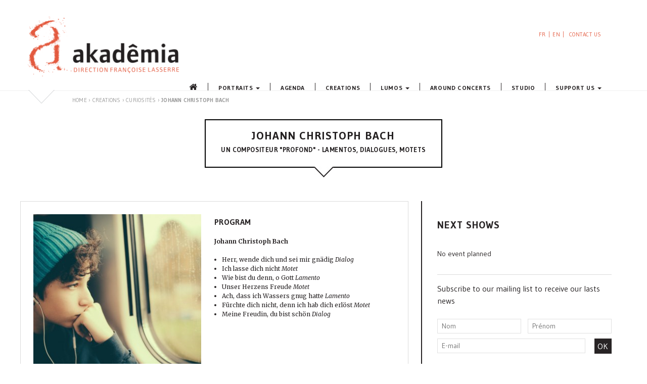

--- FILE ---
content_type: text/html; charset=UTF-8
request_url: http://www.akademia.fr/programmes/johann-christoph-bach/
body_size: 10835
content:
<!DOCTYPE html>
<html lang="fr-FR" prefix="og: http://ogp.me/ns#">
<head>
<meta charset="UTF-8">
<meta name="viewport" content="width=device-width, initial-scale=1">
<link rel="profile" href="http://gmpg.org/xfn/11">
<link rel="pingback" href="http://www.akademia.fr/xmlrpc.php">

<title>Johann Christoph Bach &bull; Akadêmia</title>

<link rel="stylesheet" href="http://www.akademia.fr/wp-content/plugins/sitepress-multilingual-cms/res/css/language-selector.css?v=3.3.6" type="text/css" media="all" />
<link rel="alternate" hreflang="fr-FR" href="http://www.akademia.fr/programmes/johann-christoph-bach/" />
<link rel="alternate" hreflang="en-US" href="http://www.akademia.fr/en/programmes/johann-christoph-bach/" />

<!-- This site is optimized with the Yoast SEO plugin v3.1.1 - https://yoast.com/wordpress/plugins/seo/ -->
<link rel="canonical" href="http://www.akademia.fr/programmes/johann-christoph-bach/" />
<meta property="og:locale" content="fr_FR" />
<meta property="og:type" content="article" />
<meta property="og:title" content="Johann Christoph Bach &bull; Akadêmia" />
<meta property="og:url" content="http://www.akademia.fr/programmes/johann-christoph-bach/" />
<meta property="og:site_name" content="Akadêmia" />
<meta property="article:publisher" content="https://www.facebook.com/Akadêmia-648403791947226" />
<meta property="og:image" content="http://www.akademia.fr/wp-content/uploads/1-Johann-Christoph-GettyImages-479511085_comp.jpg" />
<meta property="og:image:width" content="507" />
<meta property="og:image:height" content="338" />
<meta name="twitter:card" content="summary" />
<meta name="twitter:title" content="Johann Christoph Bach &bull; Akadêmia" />
<meta name="twitter:site" content="@EnsAkademia" />
<meta name="twitter:image" content="http://www.akademia.fr/wp-content/uploads/1-Johann-Christoph-GettyImages-479511085_comp.jpg" />
<meta name="twitter:creator" content="@EnsAkademia" />
<!-- / Yoast SEO plugin. -->

<link rel="alternate" type="application/rss+xml" title="Akadêmia &raquo; Flux" href="http://www.akademia.fr/feed/" />
<link rel="alternate" type="application/rss+xml" title="Akadêmia &raquo; Flux des commentaires" href="http://www.akademia.fr/comments/feed/" />
		<script type="text/javascript">
			window._wpemojiSettings = {"baseUrl":"https:\/\/s.w.org\/images\/core\/emoji\/72x72\/","ext":".png","source":{"concatemoji":"http:\/\/www.akademia.fr\/wp-includes\/js\/wp-emoji-release.min.js?ver=4.4.34"}};
			!function(e,n,t){var a;function i(e){var t=n.createElement("canvas"),a=t.getContext&&t.getContext("2d"),i=String.fromCharCode;return!(!a||!a.fillText)&&(a.textBaseline="top",a.font="600 32px Arial","flag"===e?(a.fillText(i(55356,56806,55356,56826),0,0),3e3<t.toDataURL().length):"diversity"===e?(a.fillText(i(55356,57221),0,0),t=a.getImageData(16,16,1,1).data,a.fillText(i(55356,57221,55356,57343),0,0),(t=a.getImageData(16,16,1,1).data)[0],t[1],t[2],t[3],!0):("simple"===e?a.fillText(i(55357,56835),0,0):a.fillText(i(55356,57135),0,0),0!==a.getImageData(16,16,1,1).data[0]))}function o(e){var t=n.createElement("script");t.src=e,t.type="text/javascript",n.getElementsByTagName("head")[0].appendChild(t)}t.supports={simple:i("simple"),flag:i("flag"),unicode8:i("unicode8"),diversity:i("diversity")},t.DOMReady=!1,t.readyCallback=function(){t.DOMReady=!0},t.supports.simple&&t.supports.flag&&t.supports.unicode8&&t.supports.diversity||(a=function(){t.readyCallback()},n.addEventListener?(n.addEventListener("DOMContentLoaded",a,!1),e.addEventListener("load",a,!1)):(e.attachEvent("onload",a),n.attachEvent("onreadystatechange",function(){"complete"===n.readyState&&t.readyCallback()})),(a=t.source||{}).concatemoji?o(a.concatemoji):a.wpemoji&&a.twemoji&&(o(a.twemoji),o(a.wpemoji)))}(window,document,window._wpemojiSettings);
		</script>
		<style type="text/css">
img.wp-smiley,
img.emoji {
	display: inline !important;
	border: none !important;
	box-shadow: none !important;
	height: 1em !important;
	width: 1em !important;
	margin: 0 .07em !important;
	vertical-align: -0.1em !important;
	background: none !important;
	padding: 0 !important;
}
</style>
<link rel='stylesheet' id='dashicons-css'  href='http://www.akademia.fr/wp-includes/css/dashicons.min.css?ver=4.4.34' type='text/css' media='all' />
<link rel='stylesheet' id='cuar.frontend-css'  href='http://www.akademia.fr/wp-content/plugins/customer-area/skins/frontend/akademia-area/assets/css/styles.min.css?ver=6.3.0' type='text/css' media='all' />
<link rel='stylesheet' id='scap.flashblock-css'  href='http://www.akademia.fr/wp-content/plugins/compact-wp-audio-player/css/flashblock.css?ver=4.4.34' type='text/css' media='all' />
<link rel='stylesheet' id='scap.player-css'  href='http://www.akademia.fr/wp-content/plugins/compact-wp-audio-player/css/player.css?ver=4.4.34' type='text/css' media='all' />
<link rel='stylesheet' id='colorbox-css'  href='http://www.akademia.fr/wp-content/plugins/wp-colorbox/example5/colorbox.css?ver=4.4.34' type='text/css' media='all' />
<link rel='stylesheet' id='hello-asso-css'  href='http://www.akademia.fr/wp-content/plugins/helloasso/public/css/hello-asso-public.css?ver=1.1.2' type='text/css' media='all' />
<link rel='stylesheet' id='responsive-lightbox-tosrus-css'  href='http://www.akademia.fr/wp-content/plugins/responsive-lightbox/assets/tosrus/css/jquery.tosrus.all.css?ver=1.6.7' type='text/css' media='all' />
<link rel='stylesheet' id='bootstrap-css'  href='http://www.akademia.fr/wp-content/themes/akademia/layouts/bootstrap.min.css?ver=4.4.34' type='text/css' media='all' />
<link rel='stylesheet' id='akademia-style-css'  href='http://www.akademia.fr/wp-content/themes/akademia/style.css?ver=4.4.34' type='text/css' media='all' />
<link rel='stylesheet' id='font-awesome-css'  href='http://www.akademia.fr/wp-content/themes/akademia/fontawesome/css/font-awesome.min.css?ver=4.4.34' type='text/css' media='all' />
<link rel='stylesheet' id='googleFonts-css'  href='http://fonts.googleapis.com/css?family=Gudea%3A400%2C700%7CMerriweather%3A400italic%2C400%2C700%2C700italic&#038;ver=4.4.34' type='text/css' media='all' />
<script type='text/javascript' src='http://www.akademia.fr/wp-content/plugins/compact-wp-audio-player/js/soundmanager2-nodebug-jsmin.js?ver=4.4.34'></script>
<script type='text/javascript' src='http://www.akademia.fr/wp-includes/js/jquery/jquery.js?ver=1.11.3'></script>
<script type='text/javascript' src='http://www.akademia.fr/wp-includes/js/jquery/jquery-migrate.min.js?ver=1.2.1'></script>
<script type='text/javascript' src='http://www.akademia.fr/wp-content/plugins/wp-colorbox/jquery.colorbox.js?ver=1.0.8'></script>
<script type='text/javascript' src='http://www.akademia.fr/wp-content/plugins/wp-colorbox/wp-colorbox.js?ver=1.0.8'></script>
<script type='text/javascript' src='http://www.akademia.fr/wp-content/plugins/helloasso/public/js/hello-asso-public.js?ver=1.1.2'></script>
<script type='text/javascript' src='http://www.akademia.fr/wp-content/themes/akademia/js/script.js?ver=4.4.34'></script>
<script type='text/javascript' src='http://www.akademia.fr/wp-content/plugins/sitepress-multilingual-cms/res/js/jquery.cookie.js?ver=3.3.6'></script>
<script type='text/javascript'>
/* <![CDATA[ */
var wpml_browser_redirect_params = {"pageLanguage":"fr","languageUrls":{"fr_FR":"http:\/\/www.akademia.fr\/programmes\/johann-christoph-bach\/","fr":"http:\/\/www.akademia.fr\/programmes\/johann-christoph-bach\/","FR":"http:\/\/www.akademia.fr\/programmes\/johann-christoph-bach\/","en_US":"http:\/\/www.akademia.fr\/en\/programmes\/johann-christoph-bach\/","en":"http:\/\/www.akademia.fr\/en\/programmes\/johann-christoph-bach\/","US":"http:\/\/www.akademia.fr\/en\/programmes\/johann-christoph-bach\/"},"cookie":{"name":"_icl_visitor_lang_js","domain":"www.akademia.fr","path":"\/","expiration":24}};
/* ]]> */
</script>
<script type='text/javascript' src='http://www.akademia.fr/wp-content/plugins/sitepress-multilingual-cms/res/js/browser-redirect.js?ver=3.3.6'></script>
<link rel='https://api.w.org/' href='http://www.akademia.fr/wp-json/' />
<link rel="EditURI" type="application/rsd+xml" title="RSD" href="http://www.akademia.fr/xmlrpc.php?rsd" />
<link rel="wlwmanifest" type="application/wlwmanifest+xml" href="http://www.akademia.fr/wp-includes/wlwmanifest.xml" /> 
<meta name="generator" content="WordPress 4.4.34" />
<link rel='shortlink' href='http://www.akademia.fr/?p=133' />
<link rel="alternate" type="application/json+oembed" href="http://www.akademia.fr/wp-json/oembed/1.0/embed?url=http%3A%2F%2Fwww.akademia.fr%2Fprogrammes%2Fjohann-christoph-bach%2F" />
<link rel="alternate" type="text/xml+oembed" href="http://www.akademia.fr/wp-json/oembed/1.0/embed?url=http%3A%2F%2Fwww.akademia.fr%2Fprogrammes%2Fjohann-christoph-bach%2F&#038;format=xml" />
<meta name="generator" content="WPML ver:3.3.6 stt:1,4;" />

<style type="text/css">#lang_sel_list a.lang_sel_sel, #lang_sel_list a.lang_sel_sel:visited{color:#444444;}#lang_sel_list a:hover, #lang_sel_list a.lang_sel_sel:hover{color:#000000;}#lang_sel_list a.lang_sel_sel, #lang_sel_list a.lang_sel_sel:visited{background-color:#ffffff;}#lang_sel_list a.lang_sel_sel:hover{background-color:#eeeeee;}#lang_sel_list ul a.lang_sel_other, #lang_sel_list ul a.lang_sel_other:visited{color:#444444;}#lang_sel_list ul a.lang_sel_other:hover{color:#000000;}#lang_sel_list ul a.lang_sel_other, #lang_sel li ul a:link, #lang_sel_list ul a.lang_sel_other:visited{background-color:#ffffff;}#lang_sel_list ul a.lang_sel_other:hover{background-color:#eeeeee;}#lang_sel_list a, #lang_sel_list a:visited{border-color:#cdcdcd;} #lang_sel_list  ul{border-top:1px solid #cdcdcd;}</style>




<script type="text/javascript">
jQuery.noConflict();

jQuery(document).ready(function() {
	jQuery('#pinBoot').pinterest_grid({
	no_columns: 4,
	padding_x: 10,
	padding_y: 10,
	margin_bottom: 50,
	single_column_breakpoint: 700
	});
	});
	
</script>




</head>

<body class="single single-programmes postid-133 group-blog">
<div id="page" class="site">
	<a class="skip-link screen-reader-text" href="#content">Aller au contenu</a>

	<nav id="masthead" class="nav-header navbar  navbar-fixed-top " role="navigation">
    	<div class="container">
		
		
				<!--<nav id="site-navigation" class="main-navigation" role="navigation">
					<div class="lang"><a href=""></a></div>
					<button type="button" class="navbar-toggle" data-toggle="collapse" data-target="#bs-example-navbar-collapse-1"><i class="fa fa-bars"></i></button>
					<button class="menu-toggle" aria-controls="primary-menu" aria-expanded="false"><i class="fa fa-bars"></i></button>
										
	
				</nav>--><!-- #site-navigation -->
				
				
				<!-- Brand and toggle get grouped for better mobile display -->
				<div class="navbar-header">
				  
				  <button type="button" class="navbar-toggle" data-toggle="collapse" data-target="#bs-example-navbar-collapse-1">
					<span class="sr-only">Toggle navigation</span>
					<span class="icon-bar"></span>
					<span class="icon-bar"></span>
					<span class="icon-bar"></span>
				  </button>
				  
				   <a href="http://www.akademia.fr/contact" title="Contact" class="icon-contact"><i class="fa fa-envelope-o"></i></a>
				  <a class="navbar-brand" href="http://www.akademia.fr" rel="home">                
							
																	<p class="site-title"><img src="http://www.akademia.fr/wp-content/themes/akademia/images/logo-akademia.png" alt="Akâdemia, ensemble vocal et instrumental direction Françoise Lasserre" title="Accueil Akâdemia" /></p>
																
						</a>
				</div>
		<div class="lang"><span class="icl_lang_sel_current icl_lang_sel_native">fr</span><a href="http://www.akademia.fr/en/programmes/johann-christoph-bach/"><span class="icl_lang_sel_current icl_lang_sel_native">en</span></a> <a href="http://www.akademia.fr/contact">Nous contacter</a></div>
        <div id="bs-example-navbar-collapse-1" class="collapse navbar-collapse"><ul id="menu-menu-top" class="nav navbar-nav pull-right"><li id="menu-item-95" class="home-item menu-item menu-item-type-post_type menu-item-object-page menu-item-95"><a title="&lt;i class=&quot;fa fa-home&quot;&gt;&lt;/i&gt;" href="http://www.akademia.fr/"><i class="fa fa-home"></i></a></li>
<li id="menu-item-114" class="portraits-item dropdown menu-item menu-item-type-post_type menu-item-object-page menu-item-has-children menu-item-114 dropdown"><a title="Portraits" href="#" data-toggle="dropdown" class="dropdown-toggle" aria-haspopup="true">Portraits <span class="caret"></span></a>
<ul role="menu" class=" dropdown-menu">
	<li id="menu-item-100" class="menu-item menu-item-type-post_type menu-item-object-page menu-item-100"><a title="Akadêmia" href="http://www.akademia.fr/akademia/">Akadêmia</a></li>
	<li id="menu-item-102" class="menu-item menu-item-type-post_type menu-item-object-page menu-item-102"><a title="Françoise Lasserre" href="http://www.akademia.fr/francoise-lasserre/">Françoise Lasserre</a></li>
	<li id="menu-item-103" class="menu-item menu-item-type-post_type menu-item-object-page menu-item-103"><a title="L&#039;équipe" href="http://www.akademia.fr/equipe-akademia/">L&rsquo;équipe</a></li>
	<li id="menu-item-104" class="menu-item menu-item-type-post_type menu-item-object-page menu-item-104"><a title="Les artistes" href="http://www.akademia.fr/artistes/">Les artistes</a></li>
	<li id="menu-item-101" class="menu-item menu-item-type-post_type menu-item-object-page menu-item-101"><a title="Discographie" href="http://www.akademia.fr/discographie/">Discographie</a></li>
</ul>
</li>
<li id="menu-item-958" class="agenda-item menu-item menu-item-type-post_type menu-item-object-page menu-item-958"><a title="Agenda" href="http://www.akademia.fr/agenda/">Agenda</a></li>
<li id="menu-item-131" class="creations-item menu-item menu-item-type-post_type menu-item-object-page menu-item-131"><a title="Créations" href="http://www.akademia.fr/creations/">Créations</a></li>
<li id="menu-item-3544" class="menu-item menu-item-type-post_type menu-item-object-page menu-item-has-children menu-item-3544 dropdown"><a title="Lumos" href="#" data-toggle="dropdown" class="dropdown-toggle" aria-haspopup="true">Lumos <span class="caret"></span></a>
<ul role="menu" class=" dropdown-menu">
	<li id="menu-item-3549" class="menu-item menu-item-type-post_type menu-item-object-page menu-item-3549"><a title="Présentation" href="http://www.akademia.fr/presentation/">Présentation</a></li>
	<li id="menu-item-3766" class="menu-item menu-item-type-post_type menu-item-object-page menu-item-3766"><a title="Programme &amp; réservations" href="http://www.akademia.fr/programme-reservations/">Programme &#038; réservations</a></li>
	<li id="menu-item-3552" class="menu-item menu-item-type-post_type menu-item-object-page menu-item-3552"><a title="Equipe" href="http://www.akademia.fr/artistes-2/">Equipe</a></li>
	<li id="menu-item-3833" class="menu-item menu-item-type-post_type menu-item-object-page menu-item-3833"><a title="Partenaires de LUMOS 2021" href="http://www.akademia.fr/partenaires-de-lumos-2021/">Partenaires de LUMOS 2021</a></li>
	<li id="menu-item-3576" class="menu-item menu-item-type-post_type menu-item-object-page menu-item-3576"><a title="Les médias en parlent" href="http://www.akademia.fr/les-medias-en-parlent/">Les médias en parlent</a></li>
</ul>
</li>
<li id="menu-item-217" class="alentours-item menu-item menu-item-type-post_type menu-item-object-page menu-item-217"><a title="Les alentours" href="http://www.akademia.fr/les-alentours/">Les alentours</a></li>
<li id="menu-item-423" class="studio-item menu-item menu-item-type-post_type menu-item-object-page menu-item-423"><a title="Le Studio" href="http://www.akademia.fr/le-studio/">Le Studio</a></li>
<li id="menu-item-657" class="menu-item menu-item-type-custom menu-item-object-custom menu-item-has-children menu-item-657 dropdown"><a title="Nous accompagner" href="#" data-toggle="dropdown" class="dropdown-toggle" aria-haspopup="true">Nous accompagner <span class="caret"></span></a>
<ul role="menu" class=" dropdown-menu">
	<li id="menu-item-98" class="menu-item menu-item-type-post_type menu-item-object-page menu-item-98"><a title="Mécénat particuliers" href="http://www.akademia.fr/nous-accompagner/mecenat-particuliers/">Mécénat particuliers</a></li>
	<li id="menu-item-656" class="menu-item menu-item-type-post_type menu-item-object-page menu-item-656"><a title="Devenir mécène" href="http://www.akademia.fr/nous-accompagner/devenir-mecene/">Devenir mécène</a></li>
	<li id="menu-item-662" class="menu-item menu-item-type-post_type menu-item-object-page menu-item-662"><a title="Nos partenaires" href="http://www.akademia.fr/nous-accompagner/nos-partenaires/">Nos partenaires</a></li>
</ul>
</li>
</ul></div>				
			
       </div><!-- .container -->
	</nav><!-- #masthead -->
	
	
	

	<div id="content" class="site-content">

	<div id="primary" class="content-area container single-akad">
		<main id="main" class="site-main row" role="main">
        
        <p id="breadcrumbs"><a href="http://www.akademia.fr">Accueil</a> › <a href="http://www.akademia.fr/creations/">Creations</a> › <a href="http://www.akademia.fr/theme/curiosites/" rel="tag">Curiosités</a> › <strong>Johann Christoph Bach</strong></p>    

		
			
<article id="post-133" class="row post-133 programmes type-programmes status-publish has-post-thumbnail hentry theme-curiosites">
	<header class="entry-header">
		<h1 class="entry-title">Johann Christoph Bach		         <span>Lamentos, dialogues, motets</span>
		         </h1>
        
	</header><!-- .entry-header -->

	<div class="entry-content col-lg-8 col-md-9 col-sm-12 col-xs-12">
		<div class="row">
        
            <div class="col-md-6 col-sm-6 col-xs-12 img-single">
            
                <img width="332" height="332" src="http://www.akademia.fr/wp-content/uploads/1-Johann-Christoph-GettyImages-479511085_comp-332x332.jpg" class="img-responsive wp-post-image" alt="Johann Christoph Bach - Akademia" />            </div>
                
            <div class="col-md-6 col-sm-6 col-xs-12 le-programme">
            	<h2>Le programme</h2>  
                <p><strong>Johann Christoph Bach</strong></p>
<ul>
<li>Herr, wende dich und sei mir gnädig <em>Dialog</em></li>
<li>Ich lasse dich nicht <em>Motet</em></li>
<li>Wie bist du denn, o Gott <em>Lamento</em></li>
<li>Unser Herzens Freude <em>Motet</em></li>
<li>Ach, dass ich Wassers gnug hatte<em> Lamento</em></li>
<li>Fürchte dich nicht, denn ich hab dich erlöst <em>Motet</em></li>
<li>Meine Freudin, du bist schön <em>Dialog</em></li>
</ul>
 
            </div>
            
            <div class="col-lg-12 col-md-12 col-sm-12 col-xs-12 single-description">            	
                <p class="p1" style="text-align: justify;"><span class="s1">Organiste et claveciniste de la cour du duc d’Eisenach, Johann Christoph Bach fut très apprécié de son cousin Johann Sebastian qui conserve ses compositions et le joue à Leipzig. Il passe pour un musicien « aussi bon pour inventer de belles idées que pour exprimer les mots ». Outre son talent de musicien, nous connaissons, grâce aux archives de la ville d’Eisenach, son tempérament quelque peu intransigeant qui n’est pas sans évoquer son illustre parent…</span></p>
<p class="p1" style="text-align: justify;"><span class="s1">La partie de son œuvre qui a survécu comprend de la musique d’orgue ou clavecin, et une quinzaine d’œuvres vocales. Il y mêle avec adresse le contrepoint savant et des harmonies originales, parfois inattendues.</span></p>
<p class="p2" style="text-align: justify;"><span class="s1">Les œuvres de ce programme appartiennent majoritairement à la collection réunie par Johann Sebastian <i>Das</i> <i>Alt-Bachische Archiv.</i></span></p>
 
            </div>
            
            <div class="col-md-6 col-sm-6 col-xs-12 single-DA">
            	<p><strong>Akadêmia :</strong></p>
<p class="p1"><span class="s1">Veronika Winter, Alice Fouccroulle, sopranos</span><br />
<span class="s1">Paulin Bündgen, Jean-Christophe Clair, contre-ténors<br />
</span><span class="s1">Johannes Weiss , Guillaume Zabé, ténors<br />
</span><span class="s1">Benoit Arnould, Virgile Ancely, basses</span><span class="s1"> </span></p>
<p class="p1"><span class="s1">Flavio Losco, Stéphanie Pfister, violons<br />
</span><span class="s1">Sylvia Abramowicz, Yuka Saito, Matthieu Lusson, violes<br />
</span><span class="s1">Etienne Mangot, violoncelle<br />
</span><span class="s1">Laurent Stewart, orgue<br />
</span><span class="s1">Matthias Spaeter, théorbe  </span></p>
<p class="p1">Françoise Lasserre, direction</p>
 
            </div>
            
            <div class="col-md-6 col-sm-6 col-xs-12 single-progpresse">
				                
                <div class="press">
				<h3>Articles de presse</h3>
                				
																													<li>
									    <a class="wp-colorbox-inline" href="#inline_content1">Resmusica (29/10/16)</a>									</li>
									<div style="display:none; "><!--Lightbox-->
										<div id="inline_content1" style="padding:30px;">
											<h3>Resmusica (29/10/16)</h3>
											<p><p><strong>Johann Christoph Bach, Oratoire du Louvre, Paris</strong></p>
<p><strong>Les curiosités d’Akadêmia, sources d’inspiration </strong></p>
<p>“Plusieurs ensembles baroques passent cette année le cap des 30 ans, ces anniversaires révélant l’engouement dans les années 70-80, pour la reconquête d’une musique ayant désormais conquis un public aussi large que varié. Alors que <a href="http://www.resmusica.com/2016/10/08/30-ans-de-passions-toulousaines/"><em>Les Passions</em> célèbrent cet évènement avec des musiques du Baroque méridional</a>, <a href="http://www.resmusica.com/mot-clef/akademia/">Akadêmia</a> a choisi de donner plusieurs concerts dont celui auquel nous avons assisté à l’Oratoire du Louvre de Paris consacré à <a href="http://www.resmusica.com/2016/04/15/la-genese-des-cantates-de-bach-par-vox-luminis/">Johann Christoph Bach</a>, oncle du célèbre Cantor de Leipzig et membre de la <a href="http://www.resmusica.com/2015/10/15/motets-de-la-famille-bach-par-vox-luminis/">famille de musiciens</a> la plus féconde de l’histoire de la musique.</p>
<p>Les spectateurs pourraient penser que ce soir, au niveau de la programmation, ce n’est pas la tête d’affiche mais plutôt la doublure à laquelle on a fait appel (en même temps, être la doublure de <a href="http://www.resmusica.com/mot-clef/johann-sebastian-bach/">Johann Sebastian Bach</a>, ce n’est pas rien !). Mais en réalité, c’est la musique d’un compositeur de grand talent qui est proposée, riche notamment d’une belle écriture polyphonique pour le double chœur, de lignes mélodiques du violon solo d’une extraordinaire virtuosité ainsi que d’harmonies audacieuses. Les attributions à Johann Sebastian de certaines de ses compositions attestent de cette grande qualité d’écriture.</p>
<p>Le respect des sources musicales cher à <a href="http://www.resmusica.com/mot-clef/akademia/">Akadêmia</a> fait apparaître des sonorités directes, des couleurs franches et des lignes mélodiques déliées. L’ampleur du geste de <a href="http://www.resmusica.com/mot-clef/francoise-lasserre/">Françoise Lasserre</a> est propice au déploiement d’une pulsation, d’accents et d’un mouvement musical presque théâtral. Cette direction permet spécialement à chaque soliste de s’attarder aux infinis détails expressifs et à chaque allusion, l’espace du geste de la directrice artistique donnant toute occasion aux chanteurs de développer un discours rhétorique propre à la musique de cette époque.</p>
<p>Dans cet art à part entière, le contre-ténor <a href="http://www.resmusica.com/mot-clef/paulin-bundgen/">Paulin Bündgen</a> rayonne particulièrement dans le lamento <em>Achn daβ ich Wassers gnug hätte</em>. Sa voix fine, droite, pure et contenue est merveilleusement adaptée à cette musique <a href="http://www.resmusica.com/2016/09/13/le-50e-anniversaire-du-festival-de-la-chaise-dieu-un-tournant/">comme nous l’avions déjà convenu au festival de la Chaise-Dieu cette année</a>. Par le biais d’une ligne mélodique parfois étonnante et d’un figuralisme propre à la tradition italienne, le contre-ténor excelle avec des sons filés bien développés et des notes longues retenues se déployant au fur et à mesure en toute sobriété. Dans le dialogue <em>Meine Freudin, du bist schön, </em>ce sera la netteté sans faille de ses mélismes qui retiendra notre attention.</p>
<p>Malgré des graves métalliques, Matthew Baker expose une interprétation très minutieuse du lamento <em>Wie bist du denn, o Gott, in Zorn auf mich entbrannt </em>fort d’une diction et d’une projection excellentes. Cette basse démontre indubitablement un art d’orateur de très bon niveau en colorant chaque élan, en soulignant chaque rupture, et en appuyant toutes dissonances. Seule Veronika Winter nous fera émettre quelques réserves en déséquilibrant trop régulièrement les parties de chœurs et en manquant de souplesse dans des aigus qui se révèlent souvent brutaux.</p>
<p>Soutenus par un orchestre empreint d’une plénitude constante et de l’excellent violon soliste <a href="http://www.resmusica.com/mot-clef/flavio-losco/">Flavio Losco</a> qui révèle durant toute la soirée d’extraordinaires passages fougueux et virtuoses où <a href="http://www.resmusica.com/mot-clef/les-accents/">les accents</a> et les dynamiques de l’interprète sont sources d’une surprenante modernité, le double chœur fait preuve d’une homogénéité (hormis pour le pupitre des sopranos) et d’une intensité inégalable. Les parties pour voix d’hommes du motet <em>Fûrchte dich nicht, denn ich hab dich erlöst, </em>où chaque individualité fusionne, sont particulièrement remarquables d’élégance et de raffinement.</p>
<p>En vérité, ce qui fait la valeur des artistes de musique baroque actuels, ce n’est pas seulement leur esthétique, leur « authenticité », des phrasés justes ou bien encore des ornements bien placés ; c’est aussi – et surtout – leur soif de liberté, d’indépendance et leur impérissable curiosité. Ce soir, nous avons de la chance, Akadêmia et sa directrice artistique <a href="http://www.resmusica.com/mot-clef/francoise-lasserre/">Françoise Lasserre</a> cochent toutes les cases !”</p>
<p>Charlotte Saulneron-Saadou (Resmusica, 29/10/16)</p>
</p>
										</div>
									</div>
									 								
								
																
											
                        
                            				
				 
                                 </div><!-- .press --> 
                
                                
                
                
            </div>
           
           
        
                
        </div><!-- .row -->
		
				
		
		
		
		
	</div><!-- .entry-content -->   
    
    
<aside id="secondary"  class="sidebar-programmes col-lg-4 col-md-3 col-sm-12 col-xs-12">
 
 
 <h3>Prochaines représentations</h3>

							
                            
														                            Il n'y a pas de date prévue                            <p class="newsletter">Inscrivez-vous à notre newsletter pour recevoir nos dernières actualités</p>
							
							<li id="mc4wp_form_widget-2" class="widget widget_mc4wp_form_widget"><script type="text/javascript">(function() {
	if (!window.mc4wp) {
		window.mc4wp = {
			listeners: [],
			forms    : {
				on: function (event, callback) {
					window.mc4wp.listeners.push({
						event   : event,
						callback: callback
					});
				}
			}
		}
	}
})();
</script><!-- MailChimp for WordPress v3.1.7 - https://wordpress.org/plugins/mailchimp-for-wp/ --><form id="mc4wp-form-1" class="mc4wp-form mc4wp-form-2482" method="post" data-id="2482" data-name="Newsletter Akademia" ><div class="mc4wp-form-fields">  
  	<p>
    <input type="text" name="LNAME" placeholder="Nom"  required >
	</p>

	<p>
    <input type="text" name="FNAME" placeholder="Prénom"  required >
</p>


	<p>
	<input type="email" name="EMAIL" placeholder="E-mail" required />
	</p>

<p>
	<input type="submit" value="OK" />
</p><div style="display: none;"><input type="text" name="_mc4wp_honeypot" value="" tabindex="-1" autocomplete="off" /></div><input type="hidden" name="_mc4wp_timestamp" value="1769021791" /><input type="hidden" name="_mc4wp_form_id" value="2482" /><input type="hidden" name="_mc4wp_form_element_id" value="mc4wp-form-1" /></div><div class="mc4wp-response"></div></form><!-- / MailChimp for WordPress Plugin --></li>
							
						
	     
    
</aside><!-- #secondary -->	
	
	   
	
</article><!-- #post-## -->

			
			
		
		</main><!-- #main -->
	</div><!-- #primary -->


	</div><!-- #content -->

	<footer id="colophon" class="site-footer" role="contentinfo">
		
        <div class="container">
        
        	<div id="footer-cols" class="row">
            
            	<div class="col-md-3 col-sm-3 col-xs-6 foot">
                	<h4 class="widget-title">Informations</h4>        <div class="textwidget">© Akadêmia 2016 <br />
Tous droits réservés.</div>
                    
                </div>
                
                <div class="col-md-3 col-sm-3 col-xs-6 foot">
                	<div class="menu-foot-1-container"><ul id="menu-foot-1" class="menu"><li id="menu-item-962" class="menu-item menu-item-type-post_type menu-item-object-page menu-item-962"><a href="http://www.akademia.fr/contact/">Contact</a></li>
<li id="menu-item-2314" class="menu-item menu-item-type-post_type menu-item-object-page menu-item-2314"><a href="http://www.akademia.fr/mentions-legales/">Mentions légales</a></li>
<li id="menu-item-2374" class="menu-item menu-item-type-post_type menu-item-object-page menu-item-2374"><a href="http://www.akademia.fr/espace-client/">Accès professionnels</a></li>
</ul></div>                </div>
                
                <div class="col-md-3 col-sm-3 col-xs-6 foot foot-social">
				
                	<h4 class="widget-title">Nous accompagner</h4><div class="menu-foot-2-container"><ul id="menu-foot-2" class="menu"><li id="menu-item-2317" class="menu-item menu-item-type-post_type menu-item-object-page menu-item-2317"><a href="http://www.akademia.fr/nous-accompagner/devenir-mecene/">Devenir mécène</a></li>
<li id="menu-item-2318" class="menu-item menu-item-type-post_type menu-item-object-page menu-item-2318"><a href="http://www.akademia.fr/nous-accompagner/mecenat-particuliers/">Mécénat particuliers</a></li>
</ul></div>                </div>
                
                <div class="col-md-3 col-sm-3 col-xs-6 foot foot-logo">
                	<h4 class="widget-title">Suivez-nous</h4><div class="menu-foot-3-container"><ul id="menu-foot-3" class="menu"><li id="menu-item-1317" class="menu-item menu-item-type-post_type menu-item-object-page menu-item-1317"><a href="http://www.akademia.fr/newsletter/">Newsletter</a></li>
</ul></div>        <div class="textwidget"><p>
<a href="https://twitter.com/EnsAkademia?ref_src=twsrc%5Etfw" class="twitter-follow-button" data-show-screen-name="false" data-lang="fr" data-dnt="true" data-show-count="false">Follow @EnsAkademia</a><script async src="https://platform.twitter.com/widgets.js" charset="utf-8"></script>
<a href="https://www.facebook.com/Akad%C3%AAmia-648403791947226" target="_blank"><i class="fa fa-facebook fa-lg"></i></a>&nbsp; &nbsp; <a 
href="https://www.youtube.com/channel/UCc7V0Y5oBuXYG137DNsJXQA/videos" target="_blank"><i class="fa fa-youtube fa-lg"></i></a>   
</div>
                </div>
            
            </div><!-- #footer-cols -->
        
            <div class="site-info">			
            </div><!-- .site-info -->
            
        </div><!-- .container -->
        
  
	</footer><!-- #colophon -->
    
            
</div><!-- #page -->

 
<script>
jQuery(document).ready(function($) {
    $(window).scroll(function () {
        if ($(window).scrollTop() > 100) { 
            $('#masthead').addClass('shrink');
        }
        else{
            $('#masthead').removeClass('shrink');
        }
    });
});
</script>
 

<!-- WP Audio player plugin v1.9.4 - https://www.tipsandtricks-hq.com/wordpress-audio-music-player-plugin-4556/ -->
    <script type="text/javascript">
        soundManager.useFlashBlock = true; // optional - if used, required flashblock.css
        soundManager.url = 'http://www.akademia.fr/wp-content/plugins/compact-wp-audio-player/swf/soundmanager2.swf';
        function play_mp3(flg, ids, mp3url, volume, loops)
        {
            //Check the file URL parameter value
            var pieces = mp3url.split("|");
            if (pieces.length > 1) {//We have got an .ogg file too
                mp3file = pieces[0];
                oggfile = pieces[1];
                //set the file URL to be an array with the mp3 and ogg file
                mp3url = new Array(mp3file, oggfile);
            }

            soundManager.createSound({
                id: 'btnplay_' + ids,
                volume: volume,
                url: mp3url
            });

            if (flg == 'play') {
                    soundManager.play('btnplay_' + ids, {
                    onfinish: function() {
                        if (loops == 'true') {
                            loopSound('btnplay_' + ids);
                        }
                        else {
                            document.getElementById('btnplay_' + ids).style.display = 'inline';
                            document.getElementById('btnstop_' + ids).style.display = 'none';
                        }
                    }
                });
            }
            else if (flg == 'stop') {
    //soundManager.stop('btnplay_'+ids);
                soundManager.pause('btnplay_' + ids);
            }
        }
        function show_hide(flag, ids)
        {
            if (flag == 'play') {
                document.getElementById('btnplay_' + ids).style.display = 'none';
                document.getElementById('btnstop_' + ids).style.display = 'inline';
            }
            else if (flag == 'stop') {
                document.getElementById('btnplay_' + ids).style.display = 'inline';
                document.getElementById('btnstop_' + ids).style.display = 'none';
            }
        }
        function loopSound(soundID)
        {
            window.setTimeout(function() {
                soundManager.play(soundID, {onfinish: function() {
                        loopSound(soundID);
                    }});
            }, 1);
        }
        function stop_all_tracks()
        {
            soundManager.stopAll();
            var inputs = document.getElementsByTagName("input");
            for (var i = 0; i < inputs.length; i++) {
                if (inputs[i].id.indexOf("btnplay_") == 0) {
                    inputs[i].style.display = 'inline';//Toggle the play button
                }
                if (inputs[i].id.indexOf("btnstop_") == 0) {
                    inputs[i].style.display = 'none';//Hide the stop button
                }
            }
        }
    </script>
    <script type='text/javascript' src='http://www.akademia.fr/wp-content/plugins/responsive-lightbox/assets/tosrus/js/jquery.tosrus.min.all.js?ver=1.6.7'></script>
<script type='text/javascript'>
/* <![CDATA[ */
var rlArgs = {"script":"tosrus","selector":"lightbox","customEvents":"","activeGalleries":"1","effect":"slide","infinite":"1","keys":"0","autoplay":"1","pauseOnHover":"0","timeout":"4000","pagination":"1","paginationType":"thumbnails"};
/* ]]> */
</script>
<script type='text/javascript' src='http://www.akademia.fr/wp-content/plugins/responsive-lightbox/js/front.js?ver=1.6.7'></script>
<script type='text/javascript' src='http://www.akademia.fr/wp-content/themes/akademia/js/bootstrap.min.js?ver=4.4.34'></script>
<script type='text/javascript' src='http://www.akademia.fr/wp-content/themes/akademia/js/navigation.js?ver=20120206'></script>
<script type='text/javascript' src='http://www.akademia.fr/wp-content/themes/akademia/js/skip-link-focus-fix.js?ver=20130115'></script>
<script type='text/javascript' src='http://www.akademia.fr/wp-includes/js/wp-embed.min.js?ver=4.4.34'></script>
<script type='text/javascript'>
/* <![CDATA[ */
var icl_vars = {"current_language":"fr","icl_home":"http:\/\/www.akademia.fr\/","ajax_url":"http:\/\/www.akademia.fr\/wp-admin\/admin-ajax.php","url_type":"1"};
/* ]]> */
</script>
<script type='text/javascript' src='http://www.akademia.fr/wp-content/plugins/sitepress-multilingual-cms/res/js/sitepress.js?ver=4.4.34'></script>
<script type='text/javascript'>
/* <![CDATA[ */
var mc4wp_forms_config = [];
/* ]]> */
</script>
<script type='text/javascript' src='http://www.akademia.fr/wp-content/plugins/mailchimp-for-wp/assets/js/forms-api.min.js?ver=3.1.7'></script>
<script type="text/javascript">(function() {function addEventListener(element,event,handler) {
	if(element.addEventListener) {
		element.addEventListener(event,handler, false);
	} else if(element.attachEvent){
		element.attachEvent('on'+event,handler);
	}
}})();</script>
</body>
</html>


--- FILE ---
content_type: text/html; charset=UTF-8
request_url: http://www.akademia.fr/en/programmes/johann-christoph-bach/
body_size: 10260
content:
<!DOCTYPE html>
<html lang="en-US" prefix="og: http://ogp.me/ns#">
<head>
<meta charset="UTF-8">
<meta name="viewport" content="width=device-width, initial-scale=1">
<link rel="profile" href="http://gmpg.org/xfn/11">
<link rel="pingback" href="http://www.akademia.fr/xmlrpc.php">

<title>Johann Christoph Bach &bull; Akadêmia</title>

<link rel="stylesheet" href="http://www.akademia.fr/wp-content/plugins/sitepress-multilingual-cms/res/css/language-selector.css?v=3.3.6" type="text/css" media="all" />
<link rel="alternate" hreflang="fr-FR" href="http://www.akademia.fr/programmes/johann-christoph-bach/" />
<link rel="alternate" hreflang="en-US" href="http://www.akademia.fr/en/programmes/johann-christoph-bach/" />

<!-- This site is optimized with the Yoast SEO plugin v3.1.1 - https://yoast.com/wordpress/plugins/seo/ -->
<link rel="canonical" href="http://www.akademia.fr/en/programmes/johann-christoph-bach/" />
<meta property="og:locale" content="en_US" />
<meta property="og:type" content="article" />
<meta property="og:title" content="Johann Christoph Bach &bull; Akadêmia" />
<meta property="og:url" content="http://www.akademia.fr/en/programmes/johann-christoph-bach/" />
<meta property="og:site_name" content="Akadêmia" />
<meta property="article:publisher" content="https://www.facebook.com/Akadêmia-648403791947226" />
<meta property="og:image" content="http://www.akademia.fr/wp-content/uploads/1-Johann-Christoph-GettyImages-479511085_comp.jpg" />
<meta property="og:image:width" content="507" />
<meta property="og:image:height" content="338" />
<meta name="twitter:card" content="summary" />
<meta name="twitter:title" content="Johann Christoph Bach &bull; Akadêmia" />
<meta name="twitter:site" content="@EnsAkademia" />
<meta name="twitter:image" content="http://www.akademia.fr/wp-content/uploads/1-Johann-Christoph-GettyImages-479511085_comp.jpg" />
<meta name="twitter:creator" content="@EnsAkademia" />
<!-- / Yoast SEO plugin. -->

<link rel="alternate" type="application/rss+xml" title="Akadêmia &raquo; Feed" href="http://www.akademia.fr/en/feed/" />
<link rel="alternate" type="application/rss+xml" title="Akadêmia &raquo; Comments Feed" href="http://www.akademia.fr/en/comments/feed/" />
		<script type="text/javascript">
			window._wpemojiSettings = {"baseUrl":"https:\/\/s.w.org\/images\/core\/emoji\/72x72\/","ext":".png","source":{"concatemoji":"http:\/\/www.akademia.fr\/wp-includes\/js\/wp-emoji-release.min.js?ver=4.4.34"}};
			!function(e,n,t){var a;function i(e){var t=n.createElement("canvas"),a=t.getContext&&t.getContext("2d"),i=String.fromCharCode;return!(!a||!a.fillText)&&(a.textBaseline="top",a.font="600 32px Arial","flag"===e?(a.fillText(i(55356,56806,55356,56826),0,0),3e3<t.toDataURL().length):"diversity"===e?(a.fillText(i(55356,57221),0,0),t=a.getImageData(16,16,1,1).data,a.fillText(i(55356,57221,55356,57343),0,0),(t=a.getImageData(16,16,1,1).data)[0],t[1],t[2],t[3],!0):("simple"===e?a.fillText(i(55357,56835),0,0):a.fillText(i(55356,57135),0,0),0!==a.getImageData(16,16,1,1).data[0]))}function o(e){var t=n.createElement("script");t.src=e,t.type="text/javascript",n.getElementsByTagName("head")[0].appendChild(t)}t.supports={simple:i("simple"),flag:i("flag"),unicode8:i("unicode8"),diversity:i("diversity")},t.DOMReady=!1,t.readyCallback=function(){t.DOMReady=!0},t.supports.simple&&t.supports.flag&&t.supports.unicode8&&t.supports.diversity||(a=function(){t.readyCallback()},n.addEventListener?(n.addEventListener("DOMContentLoaded",a,!1),e.addEventListener("load",a,!1)):(e.attachEvent("onload",a),n.attachEvent("onreadystatechange",function(){"complete"===n.readyState&&t.readyCallback()})),(a=t.source||{}).concatemoji?o(a.concatemoji):a.wpemoji&&a.twemoji&&(o(a.twemoji),o(a.wpemoji)))}(window,document,window._wpemojiSettings);
		</script>
		<style type="text/css">
img.wp-smiley,
img.emoji {
	display: inline !important;
	border: none !important;
	box-shadow: none !important;
	height: 1em !important;
	width: 1em !important;
	margin: 0 .07em !important;
	vertical-align: -0.1em !important;
	background: none !important;
	padding: 0 !important;
}
</style>
<link rel='stylesheet' id='dashicons-css'  href='http://www.akademia.fr/wp-includes/css/dashicons.min.css?ver=4.4.34' type='text/css' media='all' />
<link rel='stylesheet' id='cuar.frontend-css'  href='http://www.akademia.fr/wp-content/plugins/customer-area/skins/frontend/akademia-area/assets/css/styles.min.css?ver=6.3.0' type='text/css' media='all' />
<link rel='stylesheet' id='scap.flashblock-css'  href='http://www.akademia.fr/wp-content/plugins/compact-wp-audio-player/css/flashblock.css?ver=4.4.34' type='text/css' media='all' />
<link rel='stylesheet' id='scap.player-css'  href='http://www.akademia.fr/wp-content/plugins/compact-wp-audio-player/css/player.css?ver=4.4.34' type='text/css' media='all' />
<link rel='stylesheet' id='colorbox-css'  href='http://www.akademia.fr/wp-content/plugins/wp-colorbox/example5/colorbox.css?ver=4.4.34' type='text/css' media='all' />
<link rel='stylesheet' id='hello-asso-css'  href='http://www.akademia.fr/wp-content/plugins/helloasso/public/css/hello-asso-public.css?ver=1.1.2' type='text/css' media='all' />
<link rel='stylesheet' id='responsive-lightbox-tosrus-css'  href='http://www.akademia.fr/wp-content/plugins/responsive-lightbox/assets/tosrus/css/jquery.tosrus.all.css?ver=1.6.7' type='text/css' media='all' />
<link rel='stylesheet' id='bootstrap-css'  href='http://www.akademia.fr/wp-content/themes/akademia/layouts/bootstrap.min.css?ver=4.4.34' type='text/css' media='all' />
<link rel='stylesheet' id='akademia-style-css'  href='http://www.akademia.fr/wp-content/themes/akademia/style.css?ver=4.4.34' type='text/css' media='all' />
<link rel='stylesheet' id='font-awesome-css'  href='http://www.akademia.fr/wp-content/themes/akademia/fontawesome/css/font-awesome.min.css?ver=4.4.34' type='text/css' media='all' />
<link rel='stylesheet' id='googleFonts-css'  href='http://fonts.googleapis.com/css?family=Gudea%3A400%2C700%7CMerriweather%3A400italic%2C400%2C700%2C700italic&#038;ver=4.4.34' type='text/css' media='all' />
<script type='text/javascript' src='http://www.akademia.fr/wp-content/plugins/compact-wp-audio-player/js/soundmanager2-nodebug-jsmin.js?ver=4.4.34'></script>
<script type='text/javascript' src='http://www.akademia.fr/wp-includes/js/jquery/jquery.js?ver=1.11.3'></script>
<script type='text/javascript' src='http://www.akademia.fr/wp-includes/js/jquery/jquery-migrate.min.js?ver=1.2.1'></script>
<script type='text/javascript' src='http://www.akademia.fr/wp-content/plugins/wp-colorbox/jquery.colorbox.js?ver=1.0.8'></script>
<script type='text/javascript' src='http://www.akademia.fr/wp-content/plugins/wp-colorbox/wp-colorbox.js?ver=1.0.8'></script>
<script type='text/javascript' src='http://www.akademia.fr/wp-content/plugins/helloasso/public/js/hello-asso-public.js?ver=1.1.2'></script>
<script type='text/javascript' src='http://www.akademia.fr/wp-content/themes/akademia/js/script.js?ver=4.4.34'></script>
<script type='text/javascript' src='http://www.akademia.fr/wp-content/plugins/sitepress-multilingual-cms/res/js/jquery.cookie.js?ver=3.3.6'></script>
<script type='text/javascript'>
/* <![CDATA[ */
var wpml_browser_redirect_params = {"pageLanguage":"en","languageUrls":{"fr_FR":"http:\/\/www.akademia.fr\/programmes\/johann-christoph-bach\/","fr":"http:\/\/www.akademia.fr\/programmes\/johann-christoph-bach\/","FR":"http:\/\/www.akademia.fr\/programmes\/johann-christoph-bach\/","en_US":"http:\/\/www.akademia.fr\/en\/programmes\/johann-christoph-bach\/","en":"http:\/\/www.akademia.fr\/en\/programmes\/johann-christoph-bach\/","US":"http:\/\/www.akademia.fr\/en\/programmes\/johann-christoph-bach\/"},"cookie":{"name":"_icl_visitor_lang_js","domain":"www.akademia.fr","path":"\/","expiration":24}};
/* ]]> */
</script>
<script type='text/javascript' src='http://www.akademia.fr/wp-content/plugins/sitepress-multilingual-cms/res/js/browser-redirect.js?ver=3.3.6'></script>
<link rel='https://api.w.org/' href='http://www.akademia.fr/en/wp-json/' />
<link rel="EditURI" type="application/rsd+xml" title="RSD" href="http://www.akademia.fr/xmlrpc.php?rsd" />
<link rel="wlwmanifest" type="application/wlwmanifest+xml" href="http://www.akademia.fr/wp-includes/wlwmanifest.xml" /> 
<meta name="generator" content="WordPress 4.4.34" />
<link rel='shortlink' href='http://www.akademia.fr/en/?p=204' />
<link rel="alternate" type="application/json+oembed" href="http://www.akademia.fr/en/wp-json/oembed/1.0/embed?url=http%3A%2F%2Fwww.akademia.fr%2Fen%2Fprogrammes%2Fjohann-christoph-bach%2F" />
<link rel="alternate" type="text/xml+oembed" href="http://www.akademia.fr/en/wp-json/oembed/1.0/embed?url=http%3A%2F%2Fwww.akademia.fr%2Fen%2Fprogrammes%2Fjohann-christoph-bach%2F&#038;format=xml" />
<meta name="generator" content="WPML ver:3.3.6 stt:1,4;" />

<style type="text/css">#lang_sel_list a.lang_sel_sel, #lang_sel_list a.lang_sel_sel:visited{color:#444444;}#lang_sel_list a:hover, #lang_sel_list a.lang_sel_sel:hover{color:#000000;}#lang_sel_list a.lang_sel_sel, #lang_sel_list a.lang_sel_sel:visited{background-color:#ffffff;}#lang_sel_list a.lang_sel_sel:hover{background-color:#eeeeee;}#lang_sel_list ul a.lang_sel_other, #lang_sel_list ul a.lang_sel_other:visited{color:#444444;}#lang_sel_list ul a.lang_sel_other:hover{color:#000000;}#lang_sel_list ul a.lang_sel_other, #lang_sel li ul a:link, #lang_sel_list ul a.lang_sel_other:visited{background-color:#ffffff;}#lang_sel_list ul a.lang_sel_other:hover{background-color:#eeeeee;}#lang_sel_list a, #lang_sel_list a:visited{border-color:#cdcdcd;} #lang_sel_list  ul{border-top:1px solid #cdcdcd;}</style>




<script type="text/javascript">
jQuery.noConflict();

jQuery(document).ready(function() {
	jQuery('#pinBoot').pinterest_grid({
	no_columns: 4,
	padding_x: 10,
	padding_y: 10,
	margin_bottom: 50,
	single_column_breakpoint: 700
	});
	});
	
</script>




</head>

<body class="single single-programmes postid-204 group-blog">
<div id="page" class="site">
	<a class="skip-link screen-reader-text" href="#content">Skip to content</a>

	<nav id="masthead" class="nav-header navbar  navbar-fixed-top " role="navigation">
    	<div class="container">
		
		
				<!--<nav id="site-navigation" class="main-navigation" role="navigation">
					<div class="lang"><a href=""></a></div>
					<button type="button" class="navbar-toggle" data-toggle="collapse" data-target="#bs-example-navbar-collapse-1"><i class="fa fa-bars"></i></button>
					<button class="menu-toggle" aria-controls="primary-menu" aria-expanded="false"><i class="fa fa-bars"></i></button>
										
	
				</nav>--><!-- #site-navigation -->
				
				
				<!-- Brand and toggle get grouped for better mobile display -->
				<div class="navbar-header">
				  
				  <button type="button" class="navbar-toggle" data-toggle="collapse" data-target="#bs-example-navbar-collapse-1">
					<span class="sr-only">Toggle navigation</span>
					<span class="icon-bar"></span>
					<span class="icon-bar"></span>
					<span class="icon-bar"></span>
				  </button>
				  
				   <a href="http://www.akademia.fr/en/contact" title="Contact" class="icon-contact"><i class="fa fa-envelope-o"></i></a>
				  <a class="navbar-brand" href="http://www.akademia.fr/en" rel="home">                
							
																	<p class="site-title"><img src="http://www.akademia.fr/wp-content/themes/akademia/images/logo-akademia.png" alt="Akâdemia, ensemble vocal et instrumental direction Françoise Lasserre" title="Accueil Akâdemia" /></p>
																
						</a>
				</div>
		<div class="lang"><a href="http://www.akademia.fr/programmes/johann-christoph-bach/"><span class="icl_lang_sel_current icl_lang_sel_native">fr</span></a><span class="icl_lang_sel_current icl_lang_sel_native">en</span> <a href="http://www.akademia.fr/en/contact">Contact us</a></div>
        <div id="bs-example-navbar-collapse-1" class="collapse navbar-collapse"><ul id="menu-menu-top" class="nav navbar-nav pull-right"><li id="menu-item-873" class="home-item menu-item menu-item-type-post_type menu-item-object-page menu-item-873"><a title="&lt;i class=&quot;fa fa-home&quot;&gt;&lt;/i&gt;" href="http://www.akademia.fr/en/"><span class="glyphicon Home"></span>&nbsp;<i class="fa fa-home"></i></a></li>
<li id="menu-item-921" class="portraits-item dropdown menu-item menu-item-type-post_type menu-item-object-page menu-item-has-children menu-item-921 dropdown"><a title="Portraits" href="#" data-toggle="dropdown" class="dropdown-toggle" aria-haspopup="true">Portraits <span class="caret"></span></a>
<ul role="menu" class=" dropdown-menu">
	<li id="menu-item-922" class="menu-item menu-item-type-post_type menu-item-object-page menu-item-922"><a title="Akadêmia" href="http://www.akademia.fr/en/akademia/">Akadêmia</a></li>
	<li id="menu-item-923" class="menu-item menu-item-type-post_type menu-item-object-page menu-item-923"><a title="Françoise Lasserre" href="http://www.akademia.fr/en/francoise-lasserre/">Françoise Lasserre</a></li>
	<li id="menu-item-924" class="menu-item menu-item-type-post_type menu-item-object-page menu-item-924"><a title="Team" href="http://www.akademia.fr/en/akademia-team/">Team</a></li>
	<li id="menu-item-934" class="menu-item menu-item-type-post_type menu-item-object-page menu-item-934"><a title="Artists" href="http://www.akademia.fr/en/artists/">Artists</a></li>
	<li id="menu-item-925" class="menu-item menu-item-type-post_type menu-item-object-page menu-item-925"><a title="Discography" href="http://www.akademia.fr/en/discography/">Discography</a></li>
</ul>
</li>
<li id="menu-item-956" class="menu-item menu-item-type-post_type menu-item-object-page menu-item-956"><a title="Agenda" href="http://www.akademia.fr/en/agenda/">Agenda</a></li>
<li id="menu-item-874" class="menu-item menu-item-type-post_type menu-item-object-page menu-item-874"><a title="Creations" href="http://www.akademia.fr/en/creations/">Creations</a></li>
<li id="menu-item-3544" class="menu-item menu-item-type-post_type menu-item-object-page menu-item-has-children menu-item-3544 dropdown"><a title="Lumos" href="#" data-toggle="dropdown" class="dropdown-toggle" aria-haspopup="true">Lumos <span class="caret"></span></a>
<ul role="menu" class=" dropdown-menu">
	<li id="menu-item-3549" class="menu-item menu-item-type-post_type menu-item-object-page menu-item-3549"><a title="Présentation" href="http://www.akademia.fr/presentation/">Présentation</a></li>
	<li id="menu-item-3766" class="menu-item menu-item-type-post_type menu-item-object-page menu-item-3766"><a title="Programme &amp; réservations" href="http://www.akademia.fr/programme-reservations/">Programme &#038; réservations</a></li>
	<li id="menu-item-3552" class="menu-item menu-item-type-post_type menu-item-object-page menu-item-3552"><a title="Equipe" href="http://www.akademia.fr/artistes-2/">Equipe</a></li>
	<li id="menu-item-3833" class="menu-item menu-item-type-post_type menu-item-object-page menu-item-3833"><a title="Partenaires de LUMOS 2021" href="http://www.akademia.fr/partenaires-de-lumos-2021/">Partenaires de LUMOS 2021</a></li>
	<li id="menu-item-3576" class="menu-item menu-item-type-post_type menu-item-object-page menu-item-3576"><a title="Les médias en parlent" href="http://www.akademia.fr/les-medias-en-parlent/">Les médias en parlent</a></li>
</ul>
</li>
<li id="menu-item-948" class="alentours-item menu-item menu-item-type-post_type menu-item-object-page menu-item-948"><a title="Around concerts" href="http://www.akademia.fr/en/around-concerts/">Around concerts</a></li>
<li id="menu-item-949" class="studio-item menu-item menu-item-type-post_type menu-item-object-page menu-item-949"><a title="Studio" href="http://www.akademia.fr/en/studio-medias/">Studio</a></li>
<li id="menu-item-930" class="menu-item menu-item-type-custom menu-item-object-custom menu-item-has-children menu-item-930 dropdown"><a title="Support us" href="#" data-toggle="dropdown" class="dropdown-toggle" aria-haspopup="true">Support us <span class="caret"></span></a>
<ul role="menu" class=" dropdown-menu">
	<li id="menu-item-950" class="menu-item menu-item-type-post_type menu-item-object-page menu-item-950"><a title="Individual sponsorship" href="http://www.akademia.fr/en/support-us/individual-sponsorship/">Individual sponsorship</a></li>
	<li id="menu-item-951" class="menu-item menu-item-type-post_type menu-item-object-page menu-item-951"><a title="Sponsorship companies" href="http://www.akademia.fr/en/support-us/sponsorship-companies/">Sponsorship companies</a></li>
	<li id="menu-item-952" class="menu-item menu-item-type-post_type menu-item-object-page menu-item-952"><a title="Our partners" href="http://www.akademia.fr/en/support-us/our-partners/">Our partners</a></li>
</ul>
</li>
</ul></div>				
			
       </div><!-- .container -->
	</nav><!-- #masthead -->
	
	
	

	<div id="content" class="site-content">

	<div id="primary" class="content-area container single-akad">
		<main id="main" class="site-main row" role="main">
        
        <p id="breadcrumbs"><a href="http://www.akademia.fr/en">Home</a> › <a href="http://www.akademia.fr/en/creations/">Creations</a> › <a href="http://www.akademia.fr/en/theme/curiosites-en-2/" rel="tag">Curiosités</a> › <strong>Johann Christoph Bach</strong></p>    

		
			
<article id="post-204" class="row post-204 programmes type-programmes status-publish has-post-thumbnail hentry theme-curiosites-en-2">
	<header class="entry-header">
		<h1 class="entry-title">Johann Christoph Bach		         <span>Un compositeur "profond" - Lamentos, dialogues, motets</span>
		         </h1>
        
	</header><!-- .entry-header -->

	<div class="entry-content col-lg-8 col-md-9 col-sm-12 col-xs-12">
		<div class="row">
        
            <div class="col-md-6 col-sm-6 col-xs-12 img-single">
            
                <img width="332" height="332" src="http://www.akademia.fr/wp-content/uploads/1-Johann-Christoph-GettyImages-479511085_comp-332x332.jpg" class="img-responsive wp-post-image" alt="Johann Christoph Bach - Akademia" />            </div>
                
            <div class="col-md-6 col-sm-6 col-xs-12 le-programme">
            	<h2>Program</h2>  
                <p><strong>Johann Christoph Bach</strong></p>
<ul>
<li>Herr, wende dich und sei mir gnädig <em>Dialog</em></li>
<li>Ich lasse dich nicht <em>Motet</em></li>
<li>Wie bist du denn, o Gott <em>Lamento</em></li>
<li>Unser Herzens Freude <em>Motet</em></li>
<li>Ach, dass ich Wassers gnug hatte<em> Lamento</em></li>
<li>Fürchte dich nicht, denn ich hab dich erlöst <em>Motet</em></li>
<li>Meine Freudin, du bist schön <em>Dialog</em></li>
</ul>
 
            </div>
            
            <div class="col-lg-12 col-md-12 col-sm-12 col-xs-12 single-description">            	
                <p class="p1" style="text-align: justify;"><span class="s1">An organist and harpsichord player at the Duke of Eisenachs court, Johann Christoph Bach was greatly appreciated by his nephew Johann Sebastian, who preserved his compositions and played them in Leipzig. He was considered as a musician who was « as good at inventing beautiful ideas as he was at expressing words ». In addition to his talent as a musician, thanks to the town of Eisenach’s archives, we also know his somewhat uncompromising temperament, which reminds us of his famous relative…</span></p>
<p class="p1" style="text-align: justify;"><span class="s1">The part of his work that has survived, includes organ or harpsichord music and about fifteen vocal works, in which he skilfully combines scholarly counterpoint with original, sometimes unexpected harmonies. </span></p>
<p class="p1" style="text-align: justify;"><span class="s1">The majority of the works presented in this programme are taken from the Das Alt-Bachische Archiv, a collection constituted by Johann Sebastian.</span></p>
 
            </div>
            
            <div class="col-md-6 col-sm-6 col-xs-12 single-DA">
            	<p class="p1"><strong>Akadêmia :</strong></p>
<p class="p1">8 singers<br />
8 instrumentalists</p>
<p class="p1">Françoise Lasserre, conductor</p>
 
            </div>
            
            <div class="col-md-6 col-sm-6 col-xs-12 single-progpresse">
				                
                <div class="press">
				<h3>Press</h3>
                				
																													<li>
									    <a class="wp-colorbox-inline" href="#inline_content1">Resmusica (29/10/16)</a>									</li>
									<div style="display:none; "><!--Lightbox-->
										<div id="inline_content1" style="padding:30px;">
											<h3>Resmusica (29/10/16)</h3>
											<p><p><strong>Akadêmia’s rarities, sources of inspiration </strong></p>
<p>“<strong>Several Baroque ensembles turn 30 this year, and these anniversaries reveal the enthusiasm of the 1970s and 80s to reconquer a music that went on to captivate a wide and varied audience. While </strong><a href="http://www.resmusica.com/2016/10/08/30-ans-de-passions-toulousaines/"><em><strong>Les Passions</strong></em><strong> are celebrating this event with southern Baroque music, </strong></a> <a href="http://www.resmusica.com/mot-clef/akademia/"><strong>Akadêmia</strong></a><strong> chose to perform several concerts. We attended the one at the Oratoire du Louvre in Paris dedicated to </strong><a href="http://www.resmusica.com/2016/04/15/la-genese-des-cantates-de-bach-par-vox-luminis/"><strong>Johann Christoph Bach</strong></a><strong>, the uncle of the famous cantor from Leipzig and a member of one of the most productive </strong><a href="http://www.resmusica.com/2015/10/15/motets-de-la-famille-bach-par-vox-luminis/"><strong>musician families</strong></a><strong> in the history of music. </strong></p>
<p>The audience may think that this evening’s programme is not by the headline act, but his understudy (although being <a href="http://www.resmusica.com/mot-clef/johann-sebastian-bach/">Johann Sebastian Bach</a>’s understudy is no mean feat!). But in reality, the programme presents the music of a highly talented composer, with a splendidly written polyphony for the double choir, amazingly virtuosic melodic lines for the violin solo and audacious harmonies. The fact that some of his works were attributed to Johann Sebastian is testimony to the high quality of his compositions.</p>
<p>The deep respect for musical sources that <a href="http://www.resmusica.com/mot-clef/akademia/">Akadêmia</a> brings to its interpretations reveals clear tones, distinct colours and subtle melodic lines. The sweep of <a href="http://www.resmusica.com/mot-clef/francoise-lasserre/">Françoise Lasserre</a>’s gestures encourages the expression of a pulse, accents and an almost theatrical musical movement. The conducting allows each soloist to linger on the plethora of expressive details and, with every allusion the artistic director’s gesture allows the singers the opportunity to develop a rhetorical discourse specific to the music of this period.</p>
<p>In this complete art form the countertenor <a href="http://www.resmusica.com/mot-clef/paulin-bundgen/">Paulin Bündgen</a> is particularly brilliant in the <em>Achn daβ ich Wassers gnug hätte </em><em>lamento</em>. Her subtle, clear, pure and contained voice is marvellously appropriate for this music <a href="http://www.resmusica.com/2016/09/13/le-50e-anniversaire-du-festival-de-la-chaise-dieu-un-tournant/">as we saw earlier at the Chaise Dieu festival this year</a>. Using a sometimes amazing melodic line and the art of word painting found in the Italian tradition, the countertenor excels with well-developed sons filés, and long retained notes that open up with great sobriety as the music progresses. In the <em>Meine Freudin, du bist schön </em><em>dialogue it is the unfailing clarity of her melisma that captures our attention. </em></p>
<p>Despite some metallic sounding low notes, Matthew Baker provides a very careful interpretation of the lamento <em>Wie bist du denn, o Gott, in Zorn auf mich entbrannt, </em><em>enhanced by an excellent diction and projection. This bass irrefutably reveals powerful oratory skills as he colours every movement, emphasises the breaks and accentuates each dissonance. Our only reservations concern </em>Veronika Winter with the imbalance she too often creates in the choir sections and her lack of agility in the higher notes that often come across as brutal.</p>
<p>The orchestra displays a constant fullness and, throughout the evening, the excellent solo violinist <a href="http://www.resmusica.com/mot-clef/flavio-losco/">Flavio Losco</a> performs extraordinary fiery and virtuosic passages with<a href="http://www.resmusica.com/mot-clef/les-accents/"> accents</a> and dynamics that are surprisingly modern. The double choir is consistent (apart from the soprano section) and their intensity unparalleled. The male sections of the motet <em>Fûrchte dich nicht, denn ich hab dich erlöst, </em>where the individual personalities meet, are particularly noteworthy for their elegance and refinement.</p>
<p>The truth is that the strength of today’s baroque music artists lies not only in their aesthetics, their “authenticity”, apt phrasing or even the well placed ornamentations, it also — and mainly — resides in their desire for freedom, independence and their undying curiosity. We were in luck this evening, Akadêmia and its artistic director <a href="http://www.resmusica.com/mot-clef/francoise-lasserre/">Françoise Lasserre</a> ticked all the right boxes!”</p>
<p><a href="http://www.resmusica.com/author/csaulneron-saadou/">Charlotte Saulneron-Saadou</a> (Resmusica, 29/10/16)</p>
</p>
										</div>
									</div>
									 								
								
																
											
                        
                            				
				 
                                 </div><!-- .press --> 
                
                                
                
                
            </div>
           
           
        
                
        </div><!-- .row -->
		
				
		
		
		
		
	</div><!-- .entry-content -->   
    
    
<aside id="secondary"  class="sidebar-programmes col-lg-4 col-md-3 col-sm-12 col-xs-12">
 
 
 <h3>Next shows</h3>

							
                            
														                            No event planned                            <p class="newsletter">Subscribe to our mailing list to receive our lasts news</p>
							
							<li id="mc4wp_form_widget-2" class="widget widget_mc4wp_form_widget"><script type="text/javascript">(function() {
	if (!window.mc4wp) {
		window.mc4wp = {
			listeners: [],
			forms    : {
				on: function (event, callback) {
					window.mc4wp.listeners.push({
						event   : event,
						callback: callback
					});
				}
			}
		}
	}
})();
</script><!-- MailChimp for WordPress v3.1.7 - https://wordpress.org/plugins/mailchimp-for-wp/ --><form id="mc4wp-form-1" class="mc4wp-form mc4wp-form-2482" method="post" data-id="2482" data-name="Newsletter Akademia" ><div class="mc4wp-form-fields">  
  	<p>
    <input type="text" name="LNAME" placeholder="Nom"  required >
	</p>

	<p>
    <input type="text" name="FNAME" placeholder="Prénom"  required >
</p>


	<p>
	<input type="email" name="EMAIL" placeholder="E-mail" required />
	</p>

<p>
	<input type="submit" value="OK" />
</p><div style="display: none;"><input type="text" name="_mc4wp_honeypot" value="" tabindex="-1" autocomplete="off" /></div><input type="hidden" name="_mc4wp_timestamp" value="1769021792" /><input type="hidden" name="_mc4wp_form_id" value="2482" /><input type="hidden" name="_mc4wp_form_element_id" value="mc4wp-form-1" /></div><div class="mc4wp-response"></div></form><!-- / MailChimp for WordPress Plugin --></li>
							
						
	     
    
</aside><!-- #secondary -->	
	
	   
	
</article><!-- #post-## -->

			
			
		
		</main><!-- #main -->
	</div><!-- #primary -->


	</div><!-- #content -->

	<footer id="colophon" class="site-footer" role="contentinfo">
		
        <div class="container">
        
        	<div id="footer-cols" class="row">
            
            	<div class="col-md-3 col-sm-3 col-xs-6 foot">
                	<h4 class="widget-title">Informations</h4>        <div class="textwidget">© Akadêmia 2016 <br />
All rights reserved.</div>
                    
                </div>
                
                <div class="col-md-3 col-sm-3 col-xs-6 foot">
                	<div class="menu-foot-1-en-container"><ul id="menu-foot-1-en" class="menu"><li id="menu-item-961" class="menu-item menu-item-type-post_type menu-item-object-page menu-item-961"><a href="http://www.akademia.fr/en/contact/">Contact</a></li>
<li id="menu-item-2373" class="menu-item menu-item-type-post_type menu-item-object-page menu-item-2373"><a href="http://www.akademia.fr/en/policy/">Private Policy</a></li>
<li id="menu-item-2377" class="menu-item menu-item-type-post_type menu-item-object-page menu-item-2377"><a href="http://www.akademia.fr/en/user-account/">Professional access</a></li>
</ul></div>                </div>
                
                <div class="col-md-3 col-sm-3 col-xs-6 foot foot-social">
				
                	<h4 class="widget-title">Support us</h4><div class="menu-foot-2-en-container"><ul id="menu-foot-2-en" class="menu"><li id="menu-item-2375" class="menu-item menu-item-type-post_type menu-item-object-page menu-item-2375"><a href="http://www.akademia.fr/en/support-us/individual-sponsorship/">Individual sponsorship</a></li>
<li id="menu-item-2376" class="menu-item menu-item-type-post_type menu-item-object-page menu-item-2376"><a href="http://www.akademia.fr/en/support-us/sponsorship-companies/">Sponsorship companies</a></li>
</ul></div>                </div>
                
                <div class="col-md-3 col-sm-3 col-xs-6 foot foot-logo">
                	<h4 class="widget-title">Follow us</h4><div class="menu-foot-3-en-container"><ul id="menu-foot-3-en" class="menu"><li id="menu-item-1321" class="menu-item menu-item-type-post_type menu-item-object-page menu-item-1321"><a href="http://www.akademia.fr/en/newsletter/">Newsletter</a></li>
</ul></div>        <div class="textwidget"><p>
<a href="https://www.facebook.com/Akad%C3%AAmia-648403791947226" target="_blank"><i class="fa fa-facebook fa-lg"></i></a>&nbsp; &nbsp; <a href="https://www.youtube.com/channel/UCc7V0Y5oBuXYG137DNsJXQA/videos" target="_blank"><i class="fa fa-youtube fa-lg"></i></a>
</p>
</div>
                </div>
            
            </div><!-- #footer-cols -->
        
            <div class="site-info">			
            </div><!-- .site-info -->
            
        </div><!-- .container -->
        
  
	</footer><!-- #colophon -->
    
            
</div><!-- #page -->

 
<script>
jQuery(document).ready(function($) {
    $(window).scroll(function () {
        if ($(window).scrollTop() > 100) { 
            $('#masthead').addClass('shrink');
        }
        else{
            $('#masthead').removeClass('shrink');
        }
    });
});
</script>
 

<!-- WP Audio player plugin v1.9.4 - https://www.tipsandtricks-hq.com/wordpress-audio-music-player-plugin-4556/ -->
    <script type="text/javascript">
        soundManager.useFlashBlock = true; // optional - if used, required flashblock.css
        soundManager.url = 'http://www.akademia.fr/wp-content/plugins/compact-wp-audio-player/swf/soundmanager2.swf';
        function play_mp3(flg, ids, mp3url, volume, loops)
        {
            //Check the file URL parameter value
            var pieces = mp3url.split("|");
            if (pieces.length > 1) {//We have got an .ogg file too
                mp3file = pieces[0];
                oggfile = pieces[1];
                //set the file URL to be an array with the mp3 and ogg file
                mp3url = new Array(mp3file, oggfile);
            }

            soundManager.createSound({
                id: 'btnplay_' + ids,
                volume: volume,
                url: mp3url
            });

            if (flg == 'play') {
                    soundManager.play('btnplay_' + ids, {
                    onfinish: function() {
                        if (loops == 'true') {
                            loopSound('btnplay_' + ids);
                        }
                        else {
                            document.getElementById('btnplay_' + ids).style.display = 'inline';
                            document.getElementById('btnstop_' + ids).style.display = 'none';
                        }
                    }
                });
            }
            else if (flg == 'stop') {
    //soundManager.stop('btnplay_'+ids);
                soundManager.pause('btnplay_' + ids);
            }
        }
        function show_hide(flag, ids)
        {
            if (flag == 'play') {
                document.getElementById('btnplay_' + ids).style.display = 'none';
                document.getElementById('btnstop_' + ids).style.display = 'inline';
            }
            else if (flag == 'stop') {
                document.getElementById('btnplay_' + ids).style.display = 'inline';
                document.getElementById('btnstop_' + ids).style.display = 'none';
            }
        }
        function loopSound(soundID)
        {
            window.setTimeout(function() {
                soundManager.play(soundID, {onfinish: function() {
                        loopSound(soundID);
                    }});
            }, 1);
        }
        function stop_all_tracks()
        {
            soundManager.stopAll();
            var inputs = document.getElementsByTagName("input");
            for (var i = 0; i < inputs.length; i++) {
                if (inputs[i].id.indexOf("btnplay_") == 0) {
                    inputs[i].style.display = 'inline';//Toggle the play button
                }
                if (inputs[i].id.indexOf("btnstop_") == 0) {
                    inputs[i].style.display = 'none';//Hide the stop button
                }
            }
        }
    </script>
    <script type='text/javascript' src='http://www.akademia.fr/wp-content/plugins/responsive-lightbox/assets/tosrus/js/jquery.tosrus.min.all.js?ver=1.6.7'></script>
<script type='text/javascript'>
/* <![CDATA[ */
var rlArgs = {"script":"tosrus","selector":"lightbox","customEvents":"","activeGalleries":"1","effect":"slide","infinite":"1","keys":"0","autoplay":"1","pauseOnHover":"0","timeout":"4000","pagination":"1","paginationType":"thumbnails"};
/* ]]> */
</script>
<script type='text/javascript' src='http://www.akademia.fr/wp-content/plugins/responsive-lightbox/js/front.js?ver=1.6.7'></script>
<script type='text/javascript' src='http://www.akademia.fr/wp-content/themes/akademia/js/bootstrap.min.js?ver=4.4.34'></script>
<script type='text/javascript' src='http://www.akademia.fr/wp-content/themes/akademia/js/navigation.js?ver=20120206'></script>
<script type='text/javascript' src='http://www.akademia.fr/wp-content/themes/akademia/js/skip-link-focus-fix.js?ver=20130115'></script>
<script type='text/javascript' src='http://www.akademia.fr/wp-includes/js/wp-embed.min.js?ver=4.4.34'></script>
<script type='text/javascript'>
/* <![CDATA[ */
var icl_vars = {"current_language":"en","icl_home":"http:\/\/www.akademia.fr\/en\/","ajax_url":"http:\/\/www.akademia.fr\/en\/wp-admin\/admin-ajax.php","url_type":"1"};
/* ]]> */
</script>
<script type='text/javascript' src='http://www.akademia.fr/wp-content/plugins/sitepress-multilingual-cms/res/js/sitepress.js?ver=4.4.34'></script>
<script type='text/javascript'>
/* <![CDATA[ */
var mc4wp_forms_config = [];
/* ]]> */
</script>
<script type='text/javascript' src='http://www.akademia.fr/wp-content/plugins/mailchimp-for-wp/assets/js/forms-api.min.js?ver=3.1.7'></script>
<script type="text/javascript">(function() {function addEventListener(element,event,handler) {
	if(element.addEventListener) {
		element.addEventListener(event,handler, false);
	} else if(element.attachEvent){
		element.attachEvent('on'+event,handler);
	}
}})();</script>
</body>
</html>


--- FILE ---
content_type: text/css
request_url: http://www.akademia.fr/wp-content/themes/akademia/style.css?ver=4.4.34
body_size: 13473
content:
/*
Theme Name: akademia
Theme URI: http://underscores.me/
Author: Marina LiW
Author URI: http://www.marinaliw.com
Description: Description
Version: 1.0.0
License: GNU General Public License v2 or later
License URI: http://www.gnu.org/licenses/gpl-2.0.html
Text Domain: akademia
Tags:

This theme, like WordPress, is licensed under the GPL.
Use it to make something cool, have fun, and share what you've learned with others.

akademia is based on Underscores http://underscores.me/, (C) 2012-2015 Automattic, Inc.
Underscores is distributed under the terms of the GNU GPL v2 or later.

Normalizing styles have been helped along thanks to the fine work of
Nicolas Gallagher and Jonathan Neal http://necolas.github.com/normalize.css/
*/

/*--------------------------------------------------------------
>>> TABLE OF CONTENTS:
----------------------------------------------------------------
# Normalize
# Typography
# Elements
# Forms
# Navigation
	## Links
	## Menus
# Accessibility
# Alignments
# Clearings
# Widgets
# Content
    ## Posts and pages
	## Asides
	## Comments
# Infinite scroll
# Media
	## Captions
	## Galleries
--------------------------------------------------------------*/

/*--------------------------------------------------------------
# Normalize
--------------------------------------------------------------*/
html {
	font-family: sans-serif;
	-webkit-text-size-adjust: 100%;
	-ms-text-size-adjust:     100%;
}

body {
	margin: 0;
		-webkit-font-smoothing: antialiased;     
	-moz-osx-font-smoothing: grayscale;
	
}

article,
aside,
details,
figcaption,
figure,
footer,
header,
main,
menu,
nav,
section,
summary {
	display: block;
}

audio,
canvas,
progress,
video {
	display: inline-block;
	vertical-align: baseline;
}

audio:not([controls]) {
	display: none;
	height: 0;
}

[hidden],
template {
	display: none;
}

a {
	background-color: transparent;
}

a:active,
a:hover {
	outline: 0;
}

abbr[title] {
	border-bottom: 1px dotted;
}

b,
strong {
	font-weight: bold;
}

dfn {
	font-style: italic;
}

h1 {
	font-size: 2em;
	margin: 0.67em 0;
}

mark {
	background: #ff0;
	color: #000;
}

small {
	font-size: 80%;
}

sub,
sup {
	font-size: 75%;
	line-height: 0;
	position: relative;
	vertical-align: baseline;
}

sup {
	top: -0.5em;
}

sub {
	bottom: -0.25em;
}

img {
	border: 0;
}

svg:not(:root) {
	overflow: hidden;
}

figure {
	margin: 1em 40px;
}

hr {
	box-sizing: content-box;
	height: 0;
}

pre {
	overflow: auto;
}

code,
kbd,
pre,
samp {
	font-family: monospace, monospace;
	font-size: 1em;
}

button,
input,
optgroup,
select,
textarea {
	color: inherit;
	font: inherit;
	margin: 0;
	border-radius:none;
}

button {
	overflow: visible;
}

button,
select {
	text-transform: none;
}

button,
html input[type="button"],
input[type="reset"],
input[type="submit"] {
	-webkit-appearance: button;
	cursor: pointer;
}

button[disabled],
html input[disabled] {
	cursor: default;
}

button::-moz-focus-inner,
input::-moz-focus-inner {
	border: 0;
	padding: 0;
}

input {
	line-height: normal;
}

input[type="checkbox"],
input[type="radio"] {
	box-sizing: border-box;
	padding: 0;
}

input[type="number"]::-webkit-inner-spin-button,
input[type="number"]::-webkit-outer-spin-button {
	height: auto;
}

input[type="search"] {
	-webkit-appearance: textfield;
	box-sizing: content-box;
}

input[type="search"]::-webkit-search-cancel-button,
input[type="search"]::-webkit-search-decoration {
	-webkit-appearance: none;
}

fieldset {
	border: 1px solid #c0c0c0;
	margin: 0 2px;
	padding: 0.35em 0.625em 0.75em;
}

legend {
	border: 0;
	padding: 0;
}

textarea {
	overflow: auto;
}

optgroup {
	font-weight: bold;
}

table {
	border-collapse: collapse;
	border-spacing: 0;
}

td,
th {
	padding: 0;
}

/*--------------------------------------------------------------
# Typography
--------------------------------------------------------------*/
body,
button,
input,
select,
textarea {
	color: #282425;
	font-family:Gudea, sans-serif;
	font-size: 16px;
	line-height: 1.5;
}

h1,
h2,
h3,
h4,
h5,
h6 {
	clear: both;
	font-weight: 600;
	-webkit-font-smoothing: antialiased;
	-moz-osx-font-smoothing: grayscale;
	margin:20px 0;
	line-height: initial;
}

p {
	margin-bottom: 1.5em;
}

dfn,
cite,
em,
i {
	font-style: italic;
}

blockquote {
	margin: 0 1.5em;
}

address {
	margin: 0 0 1.5em;
}

pre {
	background: #eee;
	font-family: "Courier 10 Pitch", Courier, monospace;
	font-size: 15px;
	font-size: 0.9375rem;
	line-height: 1.6;
	margin-bottom: 1.6em;
	max-width: 100%;
	overflow: auto;
	padding: 1.6em;
}

code,
kbd,
tt,
var {
	font-family: Monaco, Consolas, "Andale Mono", "DejaVu Sans Mono", monospace;
	font-size: 15px;
	font-size: 0.9375rem;
}

abbr,
acronym {
	border-bottom: 1px dotted #666;
	cursor: help;
}

mark,
ins {
	background: #fff9c0;
	text-decoration: none;
}

big {
	font-size: 125%;
}

article h2{color:#282425; text-transform:uppercase; font-weight:600; font-size:20px; letter-spacing:0.02em;/* margin:0; */}

/*--------------------------------------------------------------
# Elements
--------------------------------------------------------------*/
html {
	box-sizing: border-box;
}

*,
*:before,
*:after {
	/* Inherit box-sizing to make it easier to change the property for components that leverage other behavior; see http://css-tricks.com/inheriting-box-sizing-probably-slightly-better-best-practice/ */
	box-sizing: inherit;
}

body {
	background: #fff;/* Fallback for when there is no custom background color defined. */
}

blockquote:before,
blockquote:after,
q:before,
q:after {
	content: "";
}

blockquote,
q {
	quotes: "" "";
	font-family: Merriweather, Serif;
	font-style: italic;
	font-size: 15px;
	margin:20px 15px;
	
}

blockquote p{
	font-size: 15px;
	line-height:25px
}

hr {
	background-color: #ccc;
	border: 0;
	height: 1px;
	margin-bottom: 1.5em;
}

ul,
ol {
	margin: 0 0 1.5em 0;
}

ul {
	list-style: none;
	padding: 0;
	margin: 0;
}

li{

	list-style: disc;
	padding: 0 0 3px 0;margin-left: 15px;}

ol {
	list-style: decimal;
}

li > ul,
li > ol {
	margin-bottom: 0;
	margin-left: 1.5em;
}

dt {
	font-weight: bold;
}

dd {
	margin: 0 1.5em 1.5em;
}

img {
	height: auto;/* Make sure images are scaled correctly. */
	max-width: 100%;/* Adhere to container width. */
	transition: all 0.1s ease-in-out;
	-moz-transition: all 0.1s ease-in-out;
	-webkit-transition: all 0.1s ease-in-out;
	-o-transition: all 0.1s ease-in-out;
}

table {
	margin: 0 0 1.5em;
	width: 100%;
}

#content{padding-top: 180px;transition: all 0.1s ease-in-out;  -moz-transition: all 0.1s ease-in-out;  -webkit-transition: all 0.1s ease-in-out;  -o-transition: all 0.1s ease-in-out;}


@media screen and (max-width: 768px) {
	#content{padding-top: 140px;}
}



/*--------------------------------------------------------------
# Forms
--------------------------------------------------------------*/
button,
input[type="button"],
input[type="reset"],
input[type="submit"] {
	border:0;
	border-radius: 0;
	background: #282425;
	color: #fff;
	font-size: 20px;
	line-height: 1;
	padding: 9px 12px;
}

button:hover,
input[type="button"]:hover,
input[type="reset"]:hover,
input[type="submit"]:hover {
	border-color:none;
	box-shadow: none;
}

button:focus,
input[type="button"]:focus,
input[type="reset"]:focus,
input[type="submit"]:focus,
button:active,
input[type="button"]:active,
input[type="reset"]:active,
input[type="submit"]:active {
	border-color: none
	box-shadow: none;
}

input[type="text"],
input[type="email"],
input[type="url"],
input[type="password"],
input[type="search"],
textarea {
	color: #666;
	border: 1px solid #e1e1e1;
	border-radius:0;
	font-size:14px;	
}

input[type="text"]:focus,
input[type="email"]:focus,
input[type="url"]:focus,
input[type="password"]:focus,
input[type="search"]:focus,
textarea:focus {
	color: #000;
}

input[type="text"],
input[type="email"],
input[type="url"],
input[type="password"],
input[type="search"] {
	padding:3px 8px;
}

textarea {
	padding-left: 3px;
	width: 100%;
}

/*--------------------------------------------------------------
# Navigation
--------------------------------------------------------------*/
/*--------------------------------------------------------------
## Links
--------------------------------------------------------------*/
a {
	color: #282425;
}

a:visited {
	/* color: purple; */
}

a:hover,
a:focus,
a:active {
	color: #999;
	text-decoration:none;
}

a:focus {
	outline: none;
}

a:hover,
a:active {
	outline: 0;
}

/*--------------------------------------------------------------
## Menus
--------------------------------------------------------------*/
#masthead{
	height: 180px;
	background:#fff;
	border-bottom:#efefef solid 1px;
	margin-bottom:0;
	top: initial;
	transition: all 0.1s ease-in-out;
	-moz-transition: all 0.1s ease-in-out;
	-webkit-transition: all 0.1s ease-in-out;
	-o-transition: all 0.1s ease-in-out;
}



#masthead .lang{
	margin-top: 60px;
	margin-bottom:35px;
	text-align:right;
	font-size:11px;
	text-transform:uppercase;
	letter-spacing:0.05em;
	padding:0 20px;
	transition: all 0.1s ease-in-out;
	-moz-transition: all 0.1s ease-in-out;
	-webkit-transition: all 0.1s ease-in-out;
	-o-transition: all 0.1s ease-in-out;
}
nav .lang a{
	color:#e35a3f;
	display: inline-block;
	}

.lang span{padding:0 5px 0 0; color:#e35a3f;}
.lang span:after{padding:0 0 0 5px; content:'|'; color:#e35a3f}

nav ul {
	
	padding-left: 0;
}

.navbar-nav>li>a {
	/* float: right; */
	/* position: relative; */
	/* display:block; */
	padding: 0 20px;
	font-size:12px;
	font-weight:600;
	text-transform: uppercase;
	letter-spacing: 0.05em;
	border-left:1px solid #282425;
	height:15px;
}

.navbar-nav>li>a:hover, .navbar-nav>li>a:focus{background:none;}

.nav .open>a, .nav .open>a:focus, .nav .open>a:hover{background:none;color:#e35a3f;}

.navbar-nav > li.home-item > a{padding-left: 0;border: none;font-size: 17px;line-height: 0;}
nav ul > li{padding: 0;margin: 0;list-style: none;}



.menu-item-has-children > a:after{/* content:"\f0d7"; */ font-family:fontawesome; padding-left:10px;}

nav a {
	display: block;
	text-decoration: none;
	color:#282425;
}

.navbar-nav>li>.dropdown-menu{
	background:#dbdbdb;
	border:none;
	box-shadow:none;
	margin:20px 0;
	border-radius: 0;
	text-transform:uppercase;
	font-size:11px;
	padding: 5px 0 10px;
}

.navbar-nav.pull-right>li>.dropdown-menu, .navbar-nav>li>.dropdown-menu.pull-right{
	left:0;
	right:initial;
}

.dropdown-menu>li>a{
	font-weight:600;
	letter-spacing:0.05em;
	line-height:20px;

}
.dropdown-menu>li>a:hover, 
.dropdown-menu>.active>a, 
.dropdown-menu>.active>a:focus, 
.dropdown-menu>.active>a:hover{
	background:none;
	color:#e35a3f;

}

.navbar-nav>li>.dropdown-menu:before{
	content:url(images/fleche-submenu.png);
	background:;
	padding:0 15px 10px;
	display:block;
	margin-top: -17px;
}

/*highlight*/
.navbar-nav > li.current_page_item > a,
.navbar-nav > li.current_page_ancestor > a,
.navbar-nav > li.current_page_parent > a
{color:#e35a3f; }




@media(max-width: 1200px){
	.main-navigation{ margin-top:20px;}
	.main-navigation ul > li{font-size: 11px;}
	 #masthead{height: 180px;transition: all 0.1s ease-in-out;  -moz-transition: all 0.1s ease-in-out;-webkit-transition: all 0.1s ease-in-out;  -o-transition: all 0.1s ease-in-out;}
	.main-navigation .lang{margin-top:10px}

}

@media(max-width: 768px){
	#masthead .lang{display:none}
	#masthead {height: auto;/* overflow: visible; */}

}

.icon-contact{display:none;}


/* Small menu. */
.navbar-toggle{
	border-color: #e35a3f;
	margin-top: 20px;
	border-radius: 0;
	border-width: 2px;
}
.navbar-toggle .icon-bar{
    background: #e35a3f;
}

@media screen and (max-width: 768px) {
	.icon-contact{display:block;float:right;padding: 25px 25px 0 0;z-index: 99999999;position: relative;}
	.icon-contact i{font-size:25px; }

}

.site-main .comment-navigation,
.site-main .posts-navigation,
.site-main .post-navigation {
	margin: 0.5em 0 1.5em;
	overflow: hidden;
	clear: both;
}

.tax-mediatype .site-main .posts-navigation{padding:20px 15px 0}

.comment-navigation .nav-previous,
.posts-navigation .nav-previous,
.post-navigation .nav-previous {
	float: left;
	width: 50%;
}

.comment-navigation .nav-previous a:before,
.posts-navigation .nav-previous a:before,
.post-navigation .nav-previous a:before {
content:url(images/mini-fleche-red.png);	padding-right:10px
}

.comment-navigation .nav-next,
.posts-navigation .nav-next,
.post-navigation .nav-next {
	float: right;
	text-align: right;
	width: 50%;
}

.comment-navigation .nav-next a:after,
.posts-navigation .nav-next a:after,
.post-navigation .nav-next a:after {
content:url(images/fleche-actu.png);	padding-left:10px
}

.navbar-brand{height: 146px;}



.navbar-brand, .site-branding h1{
	margin-top: 18px;
	padding-left: 0;
	transition: all 0.1s ease-in-out;
	-moz-transition: all 0.1s ease-in-out;
	-webkit-transition: all 0.1s ease-in-out;
	-o-transition: all 0.1s ease-in-out;
}

.navbar-brand:after{
	display:block;
	 content:url(images/menu-fleche-bottom.png); 
	margin-top: 0;
	left: 10px;
	transition: all 0.1s ease-in-out;
	-moz-transition: all 0.1s ease-in-out;
	-webkit-transition: all 0.1s ease-in-out;
	-o-transition: all 0.1s ease-in-out;
	width: 60px;
	}


#masthead img{
	height: 118px;
	transition: all 0.1s ease-in-out;
	-moz-transition: all 0.1s ease-in-out;
	-webkit-transition: all 0.1s ease-in-out;
	-o-transition: all 0.1s ease-in-out;
	width: auto;
}

@media(max-width: 768px){
	#masthead img{height:auto;}
	.navbar-nav>li>.dropdown-menu:before{content:none;}
	.navbar-brand:after{display:none;}
}


/*--------
## Menu Scroll shrink
---------*/

#masthead.shrink {
  height: 100px;  
transition: all 0.1s ease-in-out;
	-moz-transition: all 0.1s ease-in-out;
	-webkit-transition: all 0.1s ease-in-out;
	-o-transition: all 0.1s ease-in-out;
}

#masthead.shrink img{
 height:80px;
 transition: all 0.1s ease-in-out;
 -moz-transition: all 0.1s ease-in-out;
 -webkit-transition: all 0.1s ease-in-out;
 -o-transition: all 0.1s ease-in-out;
 }
#masthead.shrink .navbar-brand{margin:0; padding:10px 0; 
 transition: all 0.1s ease-in-out;
  -moz-transition: all 0.1s ease-in-out;
  -webkit-transition: all 0.1s ease-in-out;
  -o-transition: all 0.1s ease-in-out;
}
#masthead.shrink .lang{margin-top:20px; margin-bottom:20px;
 transition: all 0.2s ease-in-out;
  -moz-transition: all 0.2s ease-in-out;
  -webkit-transition: all 0.2s ease-in-out;
  -o-transition: all 0.2s ease-in-out;}
#masthead.shrink h1, #masthead.shrink p{margin-bottom:9px;
 transition: all 0.1s ease-in-out;
  -moz-transition: all 0.1s ease-in-out;
  -webkit-transition: all 0.1s ease-in-out;
  -o-transition: all 0.1s ease-in-out;}


@media(max-width: 1200px){
	.navbar-brand{padding:0;height: 135px;margin-top: 5px;}
	#masthead .container>.navbar-collapse{
		margin-top: 0;float: right;margin-bottom: 25px;
		transition: all 0.3s ease-in-out;  -moz-transition: all 0.3s ease-in-out;  -webkit-transition: all 0.3s ease-in-out;  -o-transition: all 0.3s ease-in-out;
	}
	#masthead.shrink .container>.navbar-collapse{
		margin-top: 0;/* background: #fff; */
		transition: all 0.1s ease-in-out;  -moz-transition: all 0.1s ease-in-out;  -webkit-transition: all 0.1s ease-in-out;  -o-transition: all 0.1s ease-in-out;
	}
	#masthead.shrink .container>.navbar-collapse >.navbar-nav > li > a{padding: 0 15px;}
	

}



@media(max-width: 995px){
	/*.site-branding, .site-branding h1{margin-top: 5px;}
	
	.main-navigation{margin-top: 20px;}
	.main-navigation ul > li{font-size: 11px;}
	 #masthead{    height: auto; overflow:visible;}
	.main-navigation .lang{margin: 10px 0 0;padding: 0 0 20px;}

	.main-navigation.toggled ul{clear:both; margin:15px 0}

	.main-navigation ul {/* display:block;  float:right;}
	.main-navigation ul > li{display:block;float: initial;text-align: right;padding: 10px 0;border: none;}
*/
	#masthead .container>.navbar-collapse{margin-top: 0; float:left}
	.navbar-brand{padding: 0 15px;height: 135px;margin-top: 5px;}
	#masthead .container>.navbar-collapse >.navbar-nav > li > a{padding: 0 15px;}
	
	#masthead.shrink img{height:70px; margin-bottom:10px}
	#masthead.shrink .container>.navbar-collapse >.navbar-nav > li > a{
		padding: 0 5px; font-size:12px; letter-spacing:0;  line-height:16px}
	#masthead.shrink i{font-size:15px;}
	#masthead .container>.navbar-collapse{margin-top: 0;float:right;}

}

@media(max-width: 768px){
	.navbar-brand{height:auto}
	#masthead.shrink .navbar-brand{padding:15px 15px 0;}
	#masthead .container>.navbar-collapse{/* width:100%; *//* padding: 0; */float: none;max-height: none;/* margin: -15px; */background: #fff;}
	#masthead .container>.navbar-collapse  ul{width:100%;padding: 5px 0; margin:0}
	#masthead .container>.navbar-collapse > ul > li{width:100%; text-align:left; padding:7px 0;}
	#masthead .container>.navbar-collapse  ul li ul{padding:15px 0 0}
	#masthead .container>.navbar-collapse  ul li ul li{padding: 0 30px; text-align:left;}
	#masthead .container>.navbar-collapse  ul li ul li a{color:#999;font-size: 13px;padding: 5px 5px;line-height: 15px;}

	#masthead.shrink .container>.navbar-collapse >.navbar-nav > li > a{font-size:16px;}
	
	#masthead .container>.navbar-collapse >.navbar-nav > li > a{padding: 5px 0; border:0;font-size: 15px;line-height: initial;}


	#masthead.shrink .container>.navbar-collapse{border-bottom:1px solid #dbdbdb; }
}

@media(max-width: 457px){

	#masthead img{margin-top:-50px}

}





/*--------------------------------------------------------------
# Accessibility
--------------------------------------------------------------*/
/* Text meant only for screen readers. */
.screen-reader-text {
	clip: rect(1px, 1px, 1px, 1px);
	position: absolute !important;
	height: 1px;
	width: 1px;
	overflow: hidden;
}

.screen-reader-text:focus {
	background-color: #f1f1f1;
	border-radius: 3px;
	box-shadow: 0 0 2px 2px rgba(0, 0, 0, 0.6);
	clip: auto !important;
	color: #21759b;
	display: block;
	font-size: 14px;
	font-size: 0.875rem;
	font-weight: bold;
	height: auto;
	left: 5px;
	line-height: normal;
	padding: 15px 23px 14px;
	text-decoration: none;
	top: 5px;
	width: auto;
	z-index: 100000; /* Above WP toolbar. */
}

/* Do not show the outline on the skip link target. */
#content[tabindex="-1"]:focus {
	outline: 0;
}

/*--------------------------------------------------------------
# Alignments
--------------------------------------------------------------*/
.alignleft {
	display: inline;
	float: left;
	margin-right: 1.5em;
}

.alignright {
	display: inline;
	float: right;
	margin-left: 1.5em;
}

.aligncenter {
	clear: both;
	display: block;
	margin-left: auto;
	margin-right: auto;
}

/*--------------------------------------------------------------
# Clearings
--------------------------------------------------------------*/
.clear:before,
.clear:after,
.entry-content:before,
.entry-content:after,
.comment-content:before,
.comment-content:after,
.site-header:before,
.site-header:after,
.site-content:before,
.site-content:after,
.site-footer:before,
.site-footer:after {
	content: "";
	display: table;
	table-layout: fixed;
}

.clear:after,
.entry-content:after,
.comment-content:after,
.site-header:after,
.site-content:after,
.site-footer:after {
	clear: both;
}

/*--------------------------------------------------------------
# Widgets
--------------------------------------------------------------*/
.widget {
	margin: 0 0 1.5em;
}

/* Make sure select elements fit in widgets. */
.widget select {
	max-width: 100%;
}

/*--------------------------------------------------------------
# Content
--------------------------------------------------------------*/

/*--------------------------------------------------------------
## Posts and pages
--------------------------------------------------------------*/
.sticky {
	display: block;
}

.hentry {
	margin: 0 0 1.5em;
}

.byline,
.updated:not(.published) {
	display: none;
}

.single .byline,
.group-blog .byline {
	display: inline;
}

.page-content,
.entry-content,
.entry-summary {
	margin: 1.5em 0 0;
}

.page .entry-content{border:1px solid #dbdbdb; padding:20px}
.page .entry-content a {text-decoration:underline;}

.actus .entry-content{border:none; padding:0}
.actus .entry-content a {text-decoration:none;}

.page-links {
	clear: both;
	margin: 0 0 1.5em;
}

#breadcrumbs, #breadcrumbs a{
	color:#999; 
	margin:0; padding: 10px 0;font-size: 11px;
	text-transform: uppercase;letter-spacing: 0.02em;}
	
#breadcrumbs{padding-left: 88px;}
.classique #breadcrumbs, .discographie #breadcrumbs{padding-left: 30px;/* text-align: right; */}

@media(max-width: 768px){
.classique #breadcrumbs, .discographie #breadcrumbs{padding-left: 25px;}
}


.hentry ul {padding-left:20px}
.hentry h2, .hentry h3, .hentry h4, .hentry h5, .hentry h6{margin: 35px 0 20px;line-height: normal;}


/*--------------------------------------------------------------
# HOME
--------------------------------------------------------------*/

.home .container-fluid{padding:0; overflow:hidden;}

.carousel-inner>.item.active, .carousel-inner>.item.next.left, .carousel-inner>.item.prev.right{max-height: 550px;}
.carousel-inner{background:#fff}

.carousel-control.left, .carousel-control.right {background:none}

.carousel-control .glyphicon-chevron-left{content:url(images/fleche-slider-left.png); width:auto; height:auto; }
.carousel-control .glyphicon-chevron-right{content:url(images/fleche-slider-right.png); width:auto; height:auto; }

.carousel-inner .item{min-height:350px; background-size:cover; background-position:center 0; background-repeat:no-repeat;}


.carousel-caption{
	font-family:Merriweather;
	font-style:italic;
	font-size: 18px;
}
.carousel-caption h3{
	font-family:Gudea;
	font-style:normal;
	font-size:25px;
	letter-spacing:0.01em;
	margin: 0;
}

.carousel-inner .overlay{background:#000; width:100%; height:100%; position:absolute;opacity: 0.2;}

@media screen and (min-width: 1285px) { /* min-width slider */
.carousel-inner .item{min-height:550px}

}


.home-content{
    /* margin: 0; */
    /* padding: 0; */
}

p.home-title {
	display: block;
	text-align:center;
	margin:50px auto;
	padding: 13px 0;
	border: 2px solid #000;
	max-width: 245px;
	height: 59px;
	font-size:22px;
	text-transform:uppercase;
	font-weight:700;
	letter-spacing:0.05em;
	color:#231f20;
	}

/*--Actualite blog--*/	

.home-actu p.home-title:before{
	content:url(images/icon-actus.png);
	display:block;
	margin:-25px auto 0;
	background:#fff;
	width: 40px;
	height: 27px;
	}
.home-actu{padding-right: 40px;box-sizing: border-box;}
.home-post .row{padding:15px; border:#e1e1e1 solid 1px;margin-bottom:25px;margin-left: auto;}
.home-actu-img{padding:0;max-width: 135px;}
.home-actu-content{padding: 0 0 0 20px; font-size:15px;line-height: 18px;}
.home-actu-content p{/* min-height: 65px; */margin-bottom: 10px;font-size: 14px;}

.home-actu a{color: #282425;}
.home-actu a.read-more{text-transform:uppercase; font-size:13px; font-weight:600;}
.home-actu a.read-more:after{content:url(images/fleche-actu.png); padding-left:10px}
.home-actu a:hover{color:#eb5d40}
.home-actu h2{margin: 0;font-size: 18px;font-family: Merriweather;margin-bottom: 10px;font-style: italic;text-transform: initial;font-weight: 100;}

.home-actu .home-actu-img p{position:absolute; text-align:center;width:100%;height:100%;vertical-align:middle;padding:25px; background:rgba(77, 59, 52, 0.3);}
.home-actu .home-actu-img p:hover{background:rgba(235, 93, 64, 0.8);}

.toutes-actus{font-size:20px; font-weight:600; border-bottom:1px solid; margin-left:-15px;}


@media screen and (max-width: 768px) { /* min-width slider */
	.home-actu{padding:40px; box-sizing: border-box;}
	.home-actu-content{padding:15px 0;line-height: 18px;}
	.home-actu-img{max-width:none;}
	.home-actu-img > a > img{width:100%;}
	.home-post .row {margin-left:-15px}

}


/*--Agenda des evenements--*/


.home-agenda p.home-title:before{
	content:url(images/icon-agenda.png);
	display:block;
	margin:-28px auto 0;
	background:#fff;
	width: 40px;
	height: 28px;
	}

.home-agenda-bloc{border-left:2px solid #282425; padding-left:40px;/* box-sizing: border-box; */}

.home-event{margin-bottom: 15px;}
.home-event p {margin:0; padding:0;}
.home-event h2{color:#282425; text-transform:uppercase; font-weight:600; font-size:20px; letter-spacing:0.02em;padding-top:5px; margin:0}
.home-event h3{color:#282425; text-transform:uppercase;font-weight:600; font-size:12px; letter-spacing:0.05em; margin:5px 0 0 0; padding:0;  }


.home p.type a{text-transform:uppercase; color:#eb5d40; font-size:11px; letter-spacing:1px}

.home .event-date p:first-child:before{content:url(images/fleche-agenda.png); display:inline-block; margin-left:-40px; padding-right:28px; vertical-align:top;margin-top:-5px}

.home .adress{font-family:Merriweather; color:#929292; font-weight:100; font-size:12px; padding: 7px 0; letter-spacing:0.02em;font-style: italic;border-top:1px solid #e1e1e1; margin-top: 10px;}

.tous-events{color:#fff; text-transform:uppercase; background:#eb5d40; font-size:15px; padding:10px 20px;display: inline-block;margin-top: 15px;}
.tous-events:hover{color:#fff; background:#282425;}

.home-share .row {border:1px solid #282425;  margin-top:50px}
.home-share .social a{display:inline-block; font-weight:600; line-height:18px; padding: 30px 10px 20px; box-sizing:border-box; max-width:250px;}
.home-share .home-fb i{ border:#e1e1e1 1px solid; display:block; float:left;  font-size:30px;font-weight:100; height:60px; width:60px; text-align:center; line-height:60px;margin-right:20px;margin-top: -10px;}
.home-share .home-yt i{ border:#e1e1e1 1px solid; display:block; float:left;  font-size:35px;font-weight:100; height:60px; width:60px; text-align:center; line-height:60px;margin-right:20px;margin-top: -10px;}

.home-share .newsletter{padding-bottom:20px;}
.home-share .newsletter p{padding: 20px 0 0 0;margin:0 0 5px; font-size:17px; letter-spacing:0.05em}
.home-share .newsletter i{color:#eb5d40; padding-right:10px}

.home-share li{list-style:none;}
.home-share form p{display:inline; }
.home-share .newsletter input[name="LNAME"]
{width: 25%; float:left;}
.home-share .newsletter input[name="FNAME"]
{width:28%; float:left; margin:0 5px 0 5px}
.home-share .newsletter input[name="EMAIL"]
{width: 35%;float:left;}
.home-share .newsletter input[type="submit"]
{width: 8%;float: right; height:30px; padding:0;margin: 0; font-size:16px}





/*--------------------------------------------------------------
## HEADERS PAGES
--------------------------------------------------------------*/

/* Header et H1 des pagesn*/
.page header, .single-themes header, .single-akad header, .agenda header,
.single-post header, .archive header, .single header, .galerie header{
	text-align:center; margin-bottom:40px;border: none;margin-top: 0;
}
.page h1, .creations h1, .single-themes h1, .single-akad h1,
.agenda h1, .single-post .title, .galerie header .title,
.actus header h1, .archive header h1, .single header h1, .single .title{
	display: inline-block;
	text-align:center;
	margin: 20px auto 10px;
	padding: 19px 30px;
	border: 2px solid #000;
	width:auto;
	min-height: 60px;
	font-size:22px;
	text-transform:uppercase;
	font-weight:700;
	letter-spacing:0.05em;
	color:#231f20;
	}

h1 span{display:block; font-size:13px; letter-spacing:0.03em; padding-bottom:8px}


.home h1{
	display: block;
	text-align:initial;
	margin: 0 0 1.23em;
	padding:0;
	border:0;
	/* width:auto; */
	/* min-height:initial; */
	line-height: 20px;
	transition: all 0.1s ease-in-out;
	-moz-transition: all 0.1s ease-in-out;
	-webkit-transition: all 0.1s ease-in-out;
	-o-
	transition: all 0.1s ease-in-out;
	}
@media(max-width: 1200px){
	#masthead .site-title{margin:0 0 56px;}
}

@media(max-width: 768px){
	#masthead .site-title{margin: 0 0 15px;}
	#masthead.shrink .site-title{margin: 0;}
}

/*--------------------------------------------------------------
## ACTUS
--------------------------------------------------------------*/
.actus header h1:before, .actus header .title:before{
	content:url(images/icon-actus.png);
	display:block;
	margin:-33px auto 0;
	background:#fff;
	width: 40px;
	height: 33px;
	}

.page .actus header{margin-bottom: 35px}

.actus header{margin-bottom: 15px;}
.actus header p.row{padding:0; margin:0;}
.actus header p.row a:before{content:url(images/mini-fleche-red.png);	padding-right:10px	}
.actus header p.row a{text-align:left;/* display: inline-block; */float: left;/* margin-top: 90px; */}

.actus #main{border-right: 2px solid #282425;padding-right: 50px;margin: 0;}
.actus article.hentry{border:1px solid #dbdbdb; padding:30px}

.actus article ul {padding-left:25px}

.actus #secondary{padding-left:30px}

.actus .entry-header{text-align:left;margin-bottom: 20px;}
.actus .entry-header h1{border:none; padding:0; margin:0;min-height: 0;}
.actus .entry-header h1:before{content:none}
.actus .entry-header h2, .single-post h1.entry-title{
	font-family:Merriweather;
	font-weight:100;
	font-size: 30px;
	margin:0;
	border-bottom: 2px solid #282425;
	padding: 15px 0 10px;
	/* background: #e1e1e1; */
	letter-spacing: 0;
	font-style:italic;
	display: block;
	text-align: left;
	}
.actus .entry-header .entry-meta{font-family:Merriweather, Serif;
font-size:12px; padding:5px 0 0; text-align:left}
.actus .entry-header .entry-meta a{color:#999}

.actus article h1{font-size:33px;text-transform:none; letter-spacing:0}
.actus article h2{font-size:30px;text-transform:none; letter-spacing:0}
.actus article h3{font-size:25px;text-transform:none; letter-spacing:0}
.actus article h4{font-size:20px;text-transform:none; letter-spacing:0}
.actus article h5{font-size:18px;text-transform:none; letter-spacing:0}

.actus .studio-audio h3{background:#dbdbdb; padding: 10px; margin-bottom:20px; font-size:18px;margin-top: 15px;}
.actus .studio-audio p{margin:0;font-size: 12px;line-height: 15px;}
.actus .studio-audio{margin-bottom:30px;overflow: hidden;}


.actus article p{margin: 20px 0;font-size: 15px;line-height: 23px;}
.actus a.read-more{font-weight:600; text-transform:uppercase; font-size:14px; letter-spacing:0.05em;  float:right;background: #eb5d40;color: #fff;padding: 10px 20px;}
.actus a.read-more:hover{background:#282425;}

.actus article footer{
	background:none;
	padding:0;
	margin: 0;
	min-height: 0;
	/* border-bottom: 2px solid #282425; */
	padding-bottom: 0;
	font-family:Merriweather, Serif;
	color:#999;
	font-size:12px;
	font-style:italic;
	text-align: left;
}

.actus #secondary{font-size:14px;}
.actus #secondary li{padding:0; list-style:none;  margin-left:0;}
.actus #secondary h2{font-weight:600; font-size:16px; text-transform:uppercase; letter-spacing:0.05em;margin-top: 0;}

.actus .nav-actus:before{content:url(images/mini-fleche-red.png);	padding-right:10px	}
	
/*--------------------------------------------------------------
## PORTRAITS  //   PARTENAIRES
--------------------------------------------------------------*/

.portrait-content{padding: 25px 25px;margin-top: 0; border:1px solid #e1e1e1;margin-bottom: 20px;}
.portrait-content h2{color:#789a97; text-transform:none;font-size: 30px; letter-spacing:normal}
.portrait-content h4{line-height:28px}
.portrait-content a{font-weight:600; color:#789a97;}
.portrait-content a:hover{color:#999;}

.portrait-sidebar{padding-left:25px;box-sizing: border-box;}
.portrait-sidebar #secondary{border-left:2px solid #282425; margin: 0; padding:0 0 0 30px;box-sizing: border-box;padding-bottom: 25px;}
.portrait-sidebar a.fichier-pres{display:block; text-transform:uppercase; background:#789a97; padding:10px 15px; color:#fff;}
.portrait-sidebar a.fichier-pres:hover{background:#282425;}
.portrait-sidebar i{float:right; font-size:20px; display:block; padding-top:2px}
.portrait-sidebar h2 {text-transform:uppercase;font-weight:600; font-size:16px; letter-spacing:0.02em;/* border-top:2px solid #282425; */padding-top:20px;margin-top: 0; border-bottom:1px solid #e1e1e1; padding-bottom:20px; margin-bottom:0}
.portrait-sidebar ul{padding:0;}


.bt-dwn{border-bottom:2px solid #282425; padding-bottom:30px}

.portrait-sidebar nav li{padding:8px 0;  border-bottom:1px solid #e1e1e1; font-family:Merriweather, Serif; font-size:14px;font-style: italic;}


/*-Centrer TITLE- */
#img-portrait{
	position:relative;
	-webkit-transform-style: preserve-3d;
	-moz-transform-style: preserve-3d;
	transform-style: preserve-3d;
	max-height: 460px;
	overflow: hidden;
}
#img-portrait img{
 display: block;
    width: 100%;
    /* Centrer l'image */
    margin-left: auto;
    margin-right: auto;

}


h1.title-portrait{
	position:absolute;
	top: 0;
	left: 0;
	width: 100%;
	height: 100%;
	text-align: center;
	color:#fff;
	text-transform:uppercase;
	font-weight:600;
	font-size: 28px;
	letter-spacing:1px;
	border: none;
	margin: 0;
	padding: 0;
	background: rgba(0, 0, 0, 0.05);
	}

h1.title-portrait p{
	 /* Centrage vertical automatique pour le texte */
    position: relative;
    display: inline-block;
    top: 50%;
    -webkit-transform: translateY(-50%);
       -moz-transform: translateY(-50%);
        -ms-transform: translateY(-50%);
         -o-transform: translateY(-50%);
            transform: translateY(-50%); 

}
h1.title-portrait span{
	display:block;
	font-size: 14px;
	padding-top:8px
}


.discographie .cd{min-height: 240px;margin-bottom: 20px;}
@media(max-width: 1200px){
	.discographie .cd{min-height: 290px;margin-bottom: 20px;}
}


.discographie .cd:first-child{}
.discographie .cd h2{font-size:14px; text-transform:uppercase;margin: 5px 0 0;}
.discographie .cd h3{font-size: 13px;margin: 0; font-weight:100;min-height: 35px;font-family: Merriweather;font-style: italic;}
.discographie .cd a{text-transform:uppercase; font-size:12px; color:#789a97; font-weight:600;padding-top: 0;display: inline-block;}
.discographie .cd a:hover{color:#282425}

.equipe > h2{margin:0 0 20px;}
.equipe > p{margin: 25px 0 20px;}
.equipe{padding-top:0;}
.membre{margin:30px -15px; height:100%; font-size:13px; }
.membre p{margin:15px 0; }
.membre a{border-bottom:1px solid #282425;color: #282425;}
.membre h2{
	font-size:20px;
	border-top:1px solid #e1e1e1;
	margin-top:0;
	padding-top:20px;
	color: #282425;
	}
.equipe .membre:first-child h2{border:none;}
.membre h3{
	font-size:14px;
	font-family:Merriweather, Serif;
	font-style:italic; 
	font-weight:100;
	color:#eb5d40;
	margin:0
	}

.partenaires .portrait-content h2{
	font-size:25px;
	margin-top:0;
	padding-top:5px;
	color:#789a97;
}

.partenaires .membre h3{
	font-size:20px;
	margin-top: 15px;
	padding-top:20px;
	color: #282425;
	border-top:1px solid #e1e1e1;
}

.partenaires .membre p{/* padding: 0 0 5px; */}
.partenaires .membre img{padding:40px 15px 15px;}
.partenaires .membre{border-bottom:2px solid #282425; margin:30px 5px;padding-bottom: 20px;}


@media(max-width: 960px){
	.partenaires .membre h3{
		border-top:0;
		
}
	.infos-membre{
	border-bottom:1px solid #e1e1e1;
	padding: 10px 15px;
	margin: 15px 0;
	}
	

}

/*--------------------------------------------------------------
## AGENDA
--------------------------------------------------------------*/

.tax-type .agenda-item a,
.page-template-page-agenda-archives .agenda-item a
{color:#eb5d40}

/* Style des DATES*/

.event-date p{color:#789a97; font-weight:bold; margin: 0;padding: 0;float: left;line-height:50px}
.event-date p:first-child{font-size:50px;float:left;margin: 0;padding: 0;}
.event-date p:last-child{margin-top:14px; margin-left:5px; font-size:20px; line-height:6px}
.event-date p span:last-child{clear:both;display:block; color:#333; font-size:14px;margin-left:10px;line-height: 35px;}


	/*AGENDA*/

	.agenda h1{padding: 20px 30px 15px;}

	.agenda header{margin-bottom:0}

	.agenda h1:before{
	content:url(images/icon-agenda.png);
	display:block;
	margin:-33px auto 0;
	background:#fff;
	width: 40px;
	height: 33px;
	}

	.archive .agenda h1, .archives-agenda h1{
    padding: 15px 30px;
    line-height: 15px;
}

.archives-agenda header p{font-family:Merriweather; font-size:15px; color:#929292; text-align:center;margin-bottom: 0;}


.agenda .agenda-cat ul{padding:0; margin:0 0 15px}
.agenda .agenda-cat span{text-transform:uppercase; font-size:13px}
.agenda .agenda-cat li{display:inline-block; border-right:1px solid #dbdbdb;  padding: 0 6px 0 4px; margin:0;line-height: 15px;}
.agenda .agenda-cat li:last-child{border:none;}
.agenda .agenda-cat li a{color:#eb5d40; font-size:13px; }

.agenda .navtop-agenda{text-align:right;}
.agenda .navtop-agenda a{ background:#dbdbdb;    margin-right:10px;  height:22px; overflow:hidden; padding:2px 0;  }
.agenda .navtop-agenda span a::before{content:url(images/fleche-navagenda-l.png);display:inline-block; text-align:center;  vertical-align:middle; width:22px; height:22px; line-height:20px; }
.agenda .navtop-agenda a:before{content:url(images/fleche-navagenda.png); width:22px;display:inline-block; text-align:center;  height:22px; vertical-align:middle; line-height:20px   }
.agenda .navtop-agenda a:hover{background:#282425}

.agenda .nav-agenda{text-align:center; border-top:1px solid #dbdbdb; border-bottom:1px solid #dbdbdb;padding:20px 0; margin-top:20px; font-size:13px}
.agenda .nav-agenda a{margin-right:20px}
.agenda .nav-agenda a:before{  margin-right:10px;  background:#dbdbdb; content:url(images/fleche-navagenda-l.png);display:inline-block; text-align:center;  vertical-align:middle; width:22px; height:22px; line-height:25px; }
.agenda .nav-agenda span a:before{content:none;}
.agenda .nav-agenda span a:after{  margin-left:10px;  background:#dbdbdb; content:url(images/fleche-navagenda.png);display:inline-block; text-align:center;  vertical-align:middle; width:22px; height:22px; line-height:25px; }
	

.agenda .agenda-img{padding: 0 30px 0 65px; border-right:2px solid #282425; margin-left: -20px;}
.agenda .agenda-img img{max-width:180px;margin: 0;padding: 0;}
.agenda .evenements{padding:30px 0; border-top:1px solid #dbdbdb;margin: 0;clear: both;overflow: hidden;}
.agenda .evenements footer{background:none; min-height:0;margin: 0;padding: 0;}

.agenda .agenda-desc{
    padding-left: 30px;
    border-left: 1px solid #dbdbdb;
    min-height: 180px;
    margin-left: 20px;
}
.agenda .agenda-desc p.type a{text-transform:uppercase; color:#eb5d40; font-size:14px; letter-spacing:1px}
.agenda .agenda-desc h2{text-transform:uppercase; font-weight:600; font-size:20px; letter-spacing:0.05em; padding-bottom:0; margin:0;color: #282425;}
.agenda .agenda-desc h3{color:#282425; text-transform:uppercase;font-weight:600; font-size:12px; letter-spacing:0.05em; margin:5px 0 0 0; padding:0;  /* padding-bottom:14px  */}
.agenda .agenda-desc .adress{ color:#999;font-size: 14px;padding-top: 14px;}
.agenda .agenda-desc .adress span{color:#282425}
.agenda .agenda-desc .adress a{text-decoration:underline; color:#999}
.agenda .agenda-desc .infos a{font-size:14px; display: block; text-decoration:underline;max-width: 200px;width: auto;}

.agenda .cta{float:right; position:absolute; bottom:0; right:0;}
.cta a{color:#fff; text-transform:uppercase; background:#eb5d40; font-size:15px; padding:10px 20px;display: inline-block;margin-top: 15px;}
.cta:hover a{color:#fff; background:#282425;}


.agenda .event-date p:first-child{margin-top: 65px;}
.agenda .event-date p:last-child{margin-top: 80px;}
.agenda .event-date p:first-child:before{content:url(images/fleche-agenda.png); display:inline-block; margin-left:-15px; padding-right: 15px; vertical-align:top;margin-top:-5px}


@media(max-width: 991px){

	.agenda .agenda-img{
		padding: 15px;
		border-right:2px solid #282425;
		margin-left:0;

	}
	.agenda .agenda-img img{width:100%}
	.agenda .agenda-desc{
     	margin-left: 0;
     	border: 0;
     	padding-left: 15px;
 }
	.agenda .evenements{
		margin:20px;
	}

	.agenda .navtop-agenda{margin-bottom:30px;}
	
}


/*--------------------------------------------------------------
## CREATIONS  / Taxonomy Categories  / single-akad
--------------------------------------------------------------*/

.single-alentours .alentours-item a{color:#eb5d40}

.creations .nav-links{border-top:1px solid #dbdbdb; padding-top:20px;}

.single-themes .creations-item a, .single-programmes .creations-item a {color: #f26649;}

.cat-content {border:1px solid #dbdbdb; margin-bottom:70px}
.cat-content img{width:100%}


.creations h1:before{
	content:url(images/stars.png);
	display:block;
	margin:-33px auto 0;
	background:#fff;
	width: 40px;
	height: 33px;
	}

.alentours h1:before{
	content:'\f0a1';
	font-family:fontawesome;
	display:block;
	margin:-33px auto 0;
	background:#fff;
	width: 40px;
	height: 33px;
	color:#eb5d40;
	}

.single-akad h1{font-size:25px;line-height: 1.1;}



.single-akad h1 span{display:block; font-size:13px; letter-spacing:0.03em; padding-top:8px}
.single-akad h1:after{content:url(images/fleche-title-creations.png); display:block; margin-bottom:-46px; padding-top:19px}

.creations header{margin-bottom:20px}
.creations header p{font-family:Merriweather; font-size:15px; color:#929292; text-align:center;margin-bottom: 0;}
.creations header p.row{padding:0; margin:0; font-size:inherit; font-family:inherit;}
.creations header p.row a:after{content:url(images/fleche-actu.png);	padding-left:10px	}
.creations header p.row a{text-align:right;float: right;}

.archive .creations header p.row a{float:left;}	
.archive .creations header p.row a:before{content:url(images/mini-fleche-red.png);	padding-right:10px	}
.archive .creations header p.row a:after{content:none;}

.alentours header{margin-bottom:30px;}


.cat-text{padding:0 20px; font-family:Merriweather; font-size: 13px; line-height:20px;letter-spacing: 0.02em;min-height: 80px;font-style: italic;}
.cat-text p{margin-top:15px}
.cat-text h2 {text-transform:uppercase; font-size:17px; font-weight:bold; letter-spacing:0.05em; text-align:center; font-family:Gudea, 'Sans Serif'; margin-bottom:20px;font-style: normal;}

@media(max-width: 1200px){
	.cat-text p {min-height: 160px;}

}


/*BOUTON CTA Creation */
.bt-cat a{margin:auto; display:block; width:130px; background:#f26649; text-align:center; text-transform:uppercase; color:#fff; height:40px; line-height:40px; margin-bottom:-45px;}
.bt-cat:hover:before{content:url(images/fleche-catprog.png); display:block; width:25px; margin:-18px auto 0px; padding:0;height: 18px;} 

.single-themes .creations header p.row{padding:0; margin:0;}
.single-themes .creations header p.row a:before{content:url(images/mini-fleche-red.png);	padding-right:10px	}
.single-themes .creations header p.row a{text-align:left;/* display: inline-block; */float: left;/* margin-top: 90px; */}
.single-themes .creations header p.row a:after{content:none}

.creations article header, .alentours article header{margin:0; background:#282425}
.creations article img, .alentours article img{width:100%;}
.creations article img:hover, .alentours article img:hover{opacity:0.8;}
.creations article, .alentours article {margin-bottom:70px;float: left;}
.creations .entry-content, .alentours article .entry-content{border:1px solid #dbdbdb; margin-bottom:70px;margin: 0;/* min-height: 140px; */padding: 0;}
.creations h2, .alentours article h2 {text-transform:uppercase; font-size:17px; font-weight:bold; letter-spacing:0.05em; text-align:center; font-family:Gudea, 'Sans Serif';margin: 15px 0 0;}
.creations h3, .alentours article h3{padding: 0 10px; font-family:Merriweather; font-size: 12px; line-height:18px; letter-spacing: 0.02em; text-align:center;margin: 5px;min-height: 40px;font-style: italic;}

.creations .entry-content a{text-decoration:none}


@media(max-width: 768px){
	.creations > .site-main {padding:0 20px}
	

}

.single-akad article > footer{background:none;clear: both;min-height: auto;}
.single-akad .entry-content{border-right: 2px solid #282425;padding:0;margin: 0; min-height:400px;margin-bottom: 40px;}
.single-akad .entry-content .row{border:1px solid #dbdbdb; padding:25px; margin-right:25px;}
.single-akad .entry-content h2{text-transform:uppercase; font-weight:700; font-size:16px; font-family:Gudea, 'Sans Serif';margin: 5px 0 20px;}
.single-akad .entry-content h3{text-transform:uppercase; font-weight:700; font-size:14px;}
.single-akad .entry-content ul{padding: 0 0 10px;}
.single-akad .entry-content li{padding: 0;}


.single-akad .entry-content .le-programme{font-family:Merriweather, Serif; font-size: 12px; padding-left:0;}
.single-akad .entry-content .img-single{padding-left:0;}
.single-akad .entry-content .single-description{margin-top:20px;padding-left: 0;}
.single-akad .entry-content .single-DA{margin-top:20px;padding-left: 0; font-size:13px}
.single-akad .entry-content .single-DA b{font-size:16px;}

.single-akad .entry-content a.fichier-prog{display:block; text-transform:uppercase; background:#fc694a; padding:6px 15px 4px; color:#fff; font-size:15px}
.single-akad .entry-content a.fichier-prog:hover{background:#282425;}
.single-akad .entry-content a.fichier-prog i{float:right; font-size:20px; display:block; padding-top:0;}

.single-akad .entry-content .single-progpresse{margin:0; padding: 20px 0 0 0;}
.single-akad .entry-content .press{border:1px solid #dbdbdb; margin-top:20px; padding:15px; font-size:12px; font-family:Merriweather, Serif; font-style:italic;}
.single-akad .entry-content .press h3{margin:0 0 15px; font-size:16px; font-family:Gudea, 'Sans Serif'; font-style:normal; letter-spacing:0.04em}
.single-akad .entry-content .press h3:before{content:'\f15c'; font-family:Fontawesome; font-size:18px; font-weight:100; padding-right:15px }
.single-akad .entry-content .press p{margin:0; }

.single-akad .entry-content .sponsors{padding:15px; margin:20px 0 0}
.single-akad .entry-content .sponsors img:hover{}
.single-akad .entry-content .sponsors img{max-height:60px; margin:10px 0}


/* Medias des programmes */

.single-akad .prog-medias{clear:both; border:1px solid #dbdbdb; margin-top:30px;padding: 30px 20px;}
.single-akad .prog-medias h3{color:#282425; text-transform:uppercase; font-weight:600; font-size:16px; letter-spacing:0.04em;margin: 0 0 20px;}
.single-akad .prog-medias h3:before{font-family:Fontawesome;padding-right: 15px; font-size:20px; color:#eb5d40;}
.single-akad .prog-medias .studio-audio h3:before{content:'\f025'; font-size:25px}
.single-akad .prog-medias h3:before{content:'\f16a'; font-size:25px}
.single-akad .prog-medias h4{
	border-bottom:1px solid #e1e1e1;
	padding: 0 0 10px 0;
	margin-bottom: 5px;
	font-size: 16px;
	/* text-transform:uppercase; */
	letter-spacing: 0.07em;
	font-weight: 600;
	-webkit-font-smoothing: antialiased;
	-moz-osx-font-smoothing: grayscale;
	color:#eb5d40;
	letter-spacing: 0;
	}

.single-akad .prog-medias .studio-audio .row{
	
	margin: 0;
	padding: 5px 0 0;
	}

.single-akad .studio-audio .audiodesc{ margin:0 0 10px}

.single-akad .playlist .row:last-child{border:none;}

.single-akad .wp-playlist .mejs-container{/* width: 100%!important; */}
.single-akad .example-mejs-container.mejs-container .mejs-controls{/* background: #eb5d40; *//* color:#282425; */}
.single-akad .wp-playlist{padding: 0;border: none;}
.single-akad .example-mejs-container.mejs-container  .mejs-controls .mejs-time-rail .mejs-time-current{background:#eb5d40}

.single-akad .vid{margin-bottom:20px;}
.single-akad .vid h5{margin:0;}


.sidebar-programmes{ padding-left:30px; font-size:14px; background:#fff; height:100%;}
.sidebar-programmes h3{text-transform:uppercase; font-weight:600; font-size:20px; letter-spacing:0.05em; padding-bottom:15px}
.sidebar-programmes a{text-decoration:underline;}

.sidebar-programmes .newsletter{margin-top:30px; font-size:16px; border-top:1px solid #dbdbdb; padding-top:15px}

.sidebar-programmes .event-date{display:block; width:100%; border-top:1px solid #dbdbdb; padding:10px 0 }
.sidebar-programmes .event-date p:first-child:before{content:url(images/fleche-agenda.png); display:inline-block; margin-left:-30px; padding-right:20px; vertical-align:top;margin-top:-5px}

.sidebar-programmes .event-date p{color:#789a97; font-weight:bold; margin: 0;padding: 0;float: left;line-height:50px}
.sidebar-programmes .event-date p:first-child{font-size:50px;float:left;margin: 0;padding: 0;}
.sidebar-programmes .event-date p:last-child{margin-top:14px; margin-left:5px; font-size:20px; line-height:6px}
.sidebar-programmes .event-date p span:last-child{clear:both;display:block; color:#333; font-size:14px;margin-left:10px;line-height: 35px;}

.sidebar-programmes .adress{clear:both; color:#999}
.sidebar-programmes .adress span{color:#333}
.sidebar-programmes .adress a{color:#999;}

.sidebar-programmes li{list-style:none;}
.sidebar-programmes form p{display:inline; }
.sidebar-programmes input[name="LNAME"]
{width: 48%; float:left;}
.sidebar-programmes input[name="FNAME"]
{width:48%; float:right; margin:0 0 0 5px}
.sidebar-programmes input[name="EMAIL"]
{width: 85%;float:left; margin:10px 0}
.sidebar-programmes input[type="submit"]
{width: 10%;float: right; height:30px; padding:0;margin:10px 0; font-size:16px}


.sidebar-programmes .infos{padding-bottom:15px}
.sidebar-programmes .infos a{display:block;}


.alentours header .intro {border:1px solid #dbdbdb; margin-top:30px;padding: 15px 30px 30px;}
.alentours header h2{text-align:left; text-transform:uppercase; font-size:18px; font-weight:bold;}
.alentours header p{margin-top:20px; text-align:left;}




@media(max-width: 991px){
	.single-akad .entry-content{border-right: none;padding: 0 0px 0 15px;margin: 0;min-height: 0; margin-bottom: 40px;}
	.single-akad .prog-medias{ margin:30px 0;padding: 30px 20px;}
	.single-akad .prog-medias .studio-audio{margin:10px 0 20px; border-bottom:2px solid #282425; padding-bottom:20px}
	.sidebar-programmes{ border-left:2px solid #282425;margin-bottom: 30px;}
}

 @media(max-width: 768px){
	.single-akad article {margin:0 20px}	
	.single-akad .entry-content .row{border:1px solid #dbdbdb; padding:25px; margin-right:0;}
	

}

/*--------------------------------------------------------------
## Footer
--------------------------------------------------------------*/

article footer{background:none;min-height: 0;margin: 0;padding: 0;}

footer{background:#dbdbdb; margin-top:65px;min-height: 180px; padding-top:50px;font-size: 14px;}
footer li{list-style:none; margin:0}
footer .col-lg-3{border-right:1px solid #b7b6b7;min-height: 100px; padding-left:30px}
footer .foot-logo{border:none;padding-bottom: 20px;}
footer .foot-logo img{max-width:170px; text-align:center;}

.foot-logos{background:#282425; overflow:hidden; padding:40px}
.foot-logos h5{text-transform:uppercase; color:#647e7b; font-size:15px; letter-spacing:0.05em;font-weight: 100;}
.foot-logos .col-lg-3{padding:0 10px 0 0; }
.foot-logos a{background:#fff; width:100%;height: 60px;display: block; text-align:center; padding:10px; overflow:hidden;opacity: 0.3;margin-bottom: 15px;}
.foot-logos img{max-height:40px;display:inline; }
.foot-logos a:hover{opacity:0.8;}

footer .foot h4{font-size:14px; margin:5px 0}

@media(max-width: 768px){
	.foot-logos a {height: 100px;line-height:70px}
	.foot-logos img{max-height:70px; }

}

/*--------------------------------------------------------------
## Asides
--------------------------------------------------------------*/
.blog .format-aside .entry-title,
.archive .format-aside .entry-title {
	display: none;
}

.side-nav .current_page_item > a,
.side-nav .current-menu-item > a,
.side-nav .current_page_ancestor > a,
.side-nav .current-menu-ancestor > a {
	color:#789a97;
}

/*--------------------------------------------------------------
## Comments
--------------------------------------------------------------*/
.comment-content a {
	word-wrap: break-word;
}

.bypostauthor {
	display: block;
}

/*--------------------------------------------------------------
# Infinite scroll
--------------------------------------------------------------*/
/* Globally hidden elements when Infinite Scroll is supported and in use. */
.infinite-scroll .posts-navigation, /* Older / Newer Posts Navigation (always hidden) */
.infinite-scroll.neverending .site-footer { /* Theme Footer (when set to scrolling) */
	display: none;
}

/* When Infinite Scroll has reached its end we need to re-display elements that were hidden (via .neverending) before. */
.infinity-end.neverending .site-footer {
	display: block;
}

/*--------------------------------------------------------------
# Media
--------------------------------------------------------------*/
.page-content .wp-smiley,
.entry-content .wp-smiley,
.comment-content .wp-smiley {
	border: none;
	margin-bottom: 0;
	margin-top: 0;
	padding: 0;
}

/* Make sure embeds and iframes fit their containers. */
embed,
iframe,
object {
	max-width: 100%;
}



@media(max-width: 768px){

	.studio iframe{max-height: 280px; }
}


/*--------------------------------------------------------------
## Captions
--------------------------------------------------------------*/
.wp-caption {
	margin-bottom: 1.5em;
	max-width: 100%;
}

.wp-caption img[class*="wp-image-"] {
	display: block;
	margin-left: auto;
	margin-right: auto;
}

.wp-caption .wp-caption-text {
	margin: 0.8075em 0;
}

.wp-caption-text {
	text-align: center;
}


/*--------------------------------------------------------------
## STUDIO
--------------------------------------------------------------*/
.galerie img, .galerie img:hover{
	-webkit-transition: opacity .20s ease-in-out;
	-moz-transition: opacity .20s ease-in-out;
	-ms-transition: opacity .20s ease-in-out;
	-o-transition: opacity .20s ease-in-out;
	transition: opacity .20s ease-in-out;}


/*-- Header --*/
.galerie header{margin-bottom:0;}
.galerie > div.row{border:1px solid #dbdbdb; padding:25px 10px;}
.galerie > div.studio-nav{border:none; padding:25px 0 0 }

@media(max-width: 768px){

	.galerie > div.row{margin:0}
}



.galerie h1:before{
	font-family:Fontawesome;
	color:#eb5d40;
	display:block;
	margin:-33px auto 0;
	background:#fff;
	width: 40px;
	height: 33px;
	}

.page .galerie h1:before{
	content:url(images/icon-studio.png);
	width: 50px;
}

.single-format-gallery .galerie h1:before,
.term-photos .galerie h1:before{
	content:'\f030';}

.single-format-video .galerie h1:before,
.term-videos .galerie h1:before{
	content: '\f16a';
	font-size: 28px;
	margin-bottom: 5px;
	}

.single-format-audio .galerie h1:before,
.term-audio .galerie h1:before{
	content: '\f025';
	font-size: 32px;
	margin-bottom: 5px;
	}

.galerie > header > p {
	font-family:Merriweather, Serif;
	font-size:14px; 
	letter-spacing:0.05em; 
	-webkit-font-smoothing: subpixel-antialiased;
	font-weight:100;
	color:#999;
	}


.single-studio .studio-item a, .tax-mediatype .studio-item a {color:#eb5d40}

/*-- Content --*/


.galerie .studio-content{border:1px solid #dbdbdb; overflow:hidden}
.galerie .studio-photo{border-bottom:1px solid #dbdbdb;padding: 35px 30px 35px;}
.galerie .studio-audio{border-right:1px solid #dbdbdb;padding: 30px; border-top:0;min-height: 411.5px;}
.galerie .studio-video{padding: 35px 30px;  border-top:0; border-left:0;}

/*-- H2 --*/
.page .galerie h2{color:#282425; text-transform:uppercase; font-weight:600; font-size:16px; letter-spacing:0.04em;margin: 0;}
.page .galerie h2:before{font-family:Fontawesome;padding-right: 15px; font-size:20px; color:#eb5d40;}
.page .galerie .studio-photo h2:before{content:'\f030';}
.page .galerie .studio-audio h2:before{content:'\f025'; font-size:25px}
.page .galerie .studio-video h2:before{content:'\f16a';}



.galerie h3{
	font-size: 12px;
	text-transform:uppercase;
	letter-spacing: 0.05em;
	margin: 25px 0 5px;
	font-weight: 600;
	min-height: 30px;
	position: relative;
	-webkit-font-smoothing: antialiased;
	-moz-osx-font-smoothing: grayscale;
	}

.galerie .studio-art{margin-top:30px;}



/*-- .studio-audio --*/
.galerie .studio-audio a.stud-cta{float:left;margin-top: 20px;}
.page .galerie .studio-audio{line-height:15px; padding-top:35px}
.galerie .studio-audio h3{background:#dbdbdb; padding: 10px; margin-bottom:20px;}
.sc_player_container1{float:left;}
.studio-audio p{
	font-size: 12px;
	font-family:Merriweather;
	font-style:italic;
	line-height: 16px;
	float: left;
	padding-left: 10px;
	}
.studio-audio .audioplayer, .studio-audio .audiodesc{padding:0}
.studio-audio span{clear:both; display:block;}
.studio-audio p .audio-name{font-weight:bold; font-style:normal;font-family: Gudea, Sans-serif;font-size: 14px;padding: 2px 0;}
/*-- .single-audio --*/
.single-studio .studio-audio{border:none;padding: 0;}
.single-studio .galerie .studio-audio h2{padding:20px 0}




a.stud-cta{float:right; font-size:15px; font-weight:bold; border-bottom:1px solid #282425;}
a.stud-cta:after{content:url(images/fleche-actu.png);	padding-left:10px; border-bottom:0;}

.galerie article{margin-bottom:10px;box-sizing: border-box;/* padding: 0 15px; */}
.single-format-gallery .galerie article .caption{height:25px; 
font-size:11px; font-family:Merriweather; padding:5px 0; font-style:italic;
-webkit-font-smoothing:subpixel-antialiased; color:#999; line-height:13px/* text-align:center */}
.single-format-gallery .galerie article .caption br{display:none;}
.single-format-gallery .galerie article img{width:100%}
.single-format-gallery .galerie article img:hover{opacity:0.3;}
.single-format-gallery .galerie article a{background:#eb5d40; height:100%;display:block;}


.galerie article .video{margin:auto; max-width:900px;}

.galerie article .overlay{
	position:relative;
	-webkit-transform-style: preserve-3d;
	-moz-transform-style: preserve-3d;
	transform-style: preserve-3d;
	overflow: hidden;
	opacity:1;
	}


.galerie article .overlay img{
 display: block;
    width: 100%;
    /* Centrer l'image */
    margin-left: auto;
    margin-right: auto;

}

.galerie article .overlay .overlay-content{
	position:absolute;
	top: 0;
	left: 0;
	width: 100%;
	height: 100%;
	text-align: center;
	color:#fff;
	text-transform:uppercase;
	margin: 0;
	padding: 0;
	background-color: rgba(252, 105, 74, 0.8);zoom:1;
	opacity: 0;
	-webkit-transition: opacity .20s ease-in-out;
	-moz-transition: opacity .20s ease-in-out;
	-ms-transition: opacity .20s ease-in-out;
	-o-transition: opacity .20s ease-in-out;
	transition: opacity .20s ease-in-out;
	}

.galerie article .overlay .overlay-content h3{/* Centrage vertical automatique pour le texte */
	 position: relative;
	 display: inline-block;
	 top: 50%;
	 -webkit-transform: translateY(-50%);
	 -moz-transform: translateY(-50%);
	 -ms-transform: translateY(-50%);
	 -o-transform: translateY(-50%);
	 transform: translateY(-50%);
	 box-sizing: initial;
	 margin:0;
	 padding:0;
	 line-height: 20px;
}

.galerie article .overlay .overlay-content h3 span{
	display:block;
	font-family:Merriweather, Serif;
	font-weight:normal;
	font-style:italic;	
}

.galerie article .overlay .overlay-content h3 span:before{
	content:'';
	display:block;
	font-weight: bold;
	border:1px solid #fff;
	width:30px;
	margin:5px auto;
}



.galerie article .overlay .overlay-content:hover{zoom:1;
		-webkit-transition: opacity .20s ease-in-out;
		-moz-transition: opacity .20s ease-in-out;
		-ms-transition: opacity .20s ease-in-out;
		-o-transition: opacity .20s ease-in-out;
		transition: opacity .20s ease-in-out;
		opacity:1;
	}


@media(max-width: 768px){
	.galerie h2{margin:0 0 20px 0}

}

@media(max-width: 965px){
	
	.galerie .studio-audio{border-bottom:1px solid #dbdbdb}
	

}


/*-- Categories mediatype --*/
.galerie .studio-cat{text-align: left;}
.galerie .studio-cat span{text-transform:uppercase; font-size:13px}
.galerie .studio-cat ul{padding:0; margin:0 0 15px;display: inline-block;}
.galerie .studio-cat span{text-transform:uppercase; font-size:13px}
.galerie .studio-cat li{display:inline-block; border-right:1px solid #dbdbdb;  padding: 0 6px 0 4px; margin:0;line-height: 15px;}
.galerie .studio-cat li:last-child{border:none;}
.galerie .studio-cat li a{color:#eb5d40; font-size:13px; }


@media(max-width: 965px){
	.galerie .studio-cat{padding-left:15px}
	

}

/*-- AUDIO --*/
.wp-audio-shortcode.mejs-container,
.wp-video-shortcode.mejs-container,
.wp-playlist.mejs-container {}

.wp-audio-shortcode.mejs-container .mejs-controls .mejs-time-rail .mejs-time-float-corner,
.wp-video-shortcode.mejs-container .mejs-controls .mejs-time-rail .mejs-time-float-corner,
.wp-playlist.mejs-container .mejs-controls .mejs-time-rail .mejs-time-float-corner {}

.example-mejs-container.mejs-container {background: #999;}
.example-mejs-container.mejs-container .mejs-controls{background: #282425; color:#282425;}

.studio  .wp-playlist .mejs-container{/* width: 100%!important; */}
.studio .wp-playlist{/* padding: 0; */border: none;}
.wp-playlist-current-item .wp-playlist-item-title{font-size:15px;  letter-spacing:0.005em; color:#eb5d40}
.wp-playlist-current-item .wp-playlist-item-title, .wp-playlist-current-item .wp-playlist-item-artist{font-weight:bold}

.example-mejs-container.mejs-container .mejs-controls .mejs-button button{content:'>';/* background:#fff; *//* color: #000; */}

.studio .example-mejs-container.mejs-container  .mejs-controls .mejs-time-rail .mejs-time-current{background:#eb5d40}


/*-- VIDEO PLAYER --*/
.studio-video .video-container {
	position:relative;
	padding-bottom:56.25%;
	padding-top:30px;
	height:0;
	overflow:hidden;
	/* display:none; */
}

.studio-video .video-container iframe, .studio-video .video-container object, .video-container embed {
	position:absolute;
	top:0;
	left:0;
	width:100%;
	height:100%;
}

.studio-video .video-container:first-child{/* display:block; */margin-bottom: 20px;}


/*-- Taxonomy mediatype --*/


.archive .studio-video {border:1px solid #dbdbdb;overflow: hidden;}
.archive .studio-video article {/* margin-bottom:30px; */}
.archive .galerie .studio-photo{border:1px solid #dbdbdb; overflow:hidden;padding: 40px 30px 30px;}
.archive .studio-video a p{
	font-weight:600; letter-spacing:0.05em;text-transform:uppercase;
	font-size:12px;margin:0; padding:10px 20px; text-align:right; 
	background:#282425; color:#fff}
.archive .studio-video a p:after{content:url(images/fleche-actu.png);	padding-left:10px; border-bottom:0;}

.archive .galerie .studio-audio{border:0;padding: 10px 5px 10px 15px;}


.page .galerie h4{
	font-size: 12px;
	text-transform:uppercase;
	letter-spacing: 0.05em;
	margin: 25px 0 5px;
	font-weight: 600;
	min-height: 30px;
	position: relative;
	-webkit-font-smoothing: antialiased;
	-moz-osx-font-smoothing: grayscale;
	}

.page .galerie .studio-audio h2{color:#282425;padding: 0;font-size:16px; text-align:left;}
.page .galerie .studio-audio h3{
	background:none;
	padding: 0;
	margin-bottom: 15px;
	margin-top: 20px;
	font-size: 16px;
	text-transform:none;
	letter-spacing:0;
	min-height: auto;
	}
.page .galerie .studio-audio h3 a{color:#eb5d40;}
.page .galerie .studio-audio h4{background:#dbdbdb; padding: 10px; margin-bottom:10px;margin-top: 0;}	
.page .galerie .studio-audio .studio-art{margin-top:0;}


.galerie .studio-audio h3{background:#dbdbdb; padding: 10px; margin-bottom:20px; margin-top:15px; }
.galerie .studio-audio h2{margin-top:0;color:#eb5d40; padding:10px 5px 0; font-size:14px; text-align:center;}
.galerie .studio-audio h2 a{color:#eb5d40;}
.galerie .studio-audio h2:before{content:none}


/*--------------------------------------------------------------
## Galleries
--------------------------------------------------------------*/
.gallery {
	margin-bottom: 1.5em;
}

.gallery-item {
	display: inline-block;
	text-align: center;
	vertical-align: top;
	width: 100%;
}

.gallery-columns-2 .gallery-item {
	max-width: 50%;
}

.gallery-columns-3 .gallery-item {
	max-width: 33.33%;
}

.gallery-columns-4 .gallery-item {
	max-width: 25%;
}

.gallery-columns-5 .gallery-item {
	max-width: 20%;
}

.gallery-columns-6 .gallery-item {
	max-width: 16.66%;
}

.gallery-columns-7 .gallery-item {
	max-width: 14.28%;
}

.gallery-columns-8 .gallery-item {
	max-width: 12.5%;
}

.gallery-columns-9 .gallery-item {
	max-width: 11.11%;
}

.gallery-caption {
	display: block;
}


/*
Ref:
Thanks to:
http://www.jqueryscript.net/layout/Simple-jQuery-Plugin-To-Create-Pinterest-Style-Grid-Layout-Pinterest-Grid.html
*/



#pinBoot {
  position: relative;
  max-width: 100%;
  width: 100%;
}

.white-panel {
  position: absolute;
  border:1px solid #dbdbdb;
  padding: 10px;
}


/*--------------------------------------------------------------
## Espace private
--------------------------------------------------------------*/

.cuar-body .entry-content{
	border:1px solid #dbdbdb;
	padding:20px
}

.cuar-body .entry-content a{text-decoration:none;}


.nav-prive{
    border: none;
    background: none;
}

.nav-prive .container,
.nav-prive .container >div >  ul
{
	padding:0
}

.nav-prive .container   >div >  ul > li:first-child a{
	border:none;
	padding-left:0;
}


.nav-prive .navbar-nav a{text-decoration:none;}


.nav-prive .navbar-nav>.active>a, 
.nav-prive .navbar-nav>.active>a:hover, 
.nav-prive .navbar-nav>.active>a:focus, 
.nav-prive .navbar-nav>.current-menu-parent>a, 
.nav-prive .navbar-nav>.current-menu-parent>a:hover, 
.nav-prive .navbar-nav>.current-menu-parent>a:focus,
.nav-prive .navbar-nav>.open>a,
.nav-prive .navbar-nav>.open>a:focus,
.nav-prive .navbar-nav>.open>a:hover

 {

	background:none; 
	color:#282425
}

.nav-prive .navbar-nav   li  a{color:#282425}
.nav-prive .navbar-nav   .active  a,
.nav-prive .navbar-nav>.active>a:focus,
.nav-prive .navbar-nav>.active>a:hover{
	background:none;
	color:#eb5d40
}

.nav-prive{width:100%; margin-top:5px; background:#f1f1f1; padding:15px 0 0 15px; border-radius:0}
.nav-prive .container, .nav-prive .container >div > ul{width:100%}

.nav-prive .navbar-nav li:last-child {display:inline-block; float:right; }
.nav-prive .navbar-nav li:last-child  a{color:#999; border:none; font-size:11px }

.cuar-single-post-footer .content-meta{display: none;}

.cuar-body header h1:before{
	content:'\f023';
	font-family:Fontawesome;
	display:block;
	margin:-33px auto 0;
	background:#fff;
	width: 40px;
	height: 33px;
	color:#eb5d40;
	}

.cuar-private-file .subtitle{display:none}

.cuar-page-sidebar{border-left:1px solid #f1f1f1}
.cuar-page-sidebar h3{font-size:15px; text-transform:uppercase; margin:20px 0}
.cuar-page-sidebar ul{margin:0; padding:0}
.cuar-page-sidebar ul ul{margin-left:10px;}
.cuar-page-sidebar li {font-size:14px;  padding:0; list-style:none; margin:0}

.cuar-item-wide .panel{border-bottom:1px solid #f1f1f1; padding:10px 0;}

@media(max-width: 768px){
	.nav-prive{margin:0; padding:0 0 0 20px}
	.container > .navbar-header{margin:0; padding:0}
	.cuar-nav-container{border:0}
	.nav-prive{padding-bottom:15px}
	.nav-prive li a{border:none; padding:10px 0}
	.nav-prive .navbar-nav li:last-child{float:none;}

}

--- FILE ---
content_type: application/javascript
request_url: http://www.akademia.fr/wp-content/themes/akademia/js/script.js?ver=4.4.34
body_size: 1315
content:


/*
Ref:
Thanks to:
http://www.jqueryscript.net/layout/Simple-jQuery-Plugin-To-Create-Pinterest-Style-Grid-Layout-Pinterest-Grid.html
*/


/*
    Pinterest Grid Plugin
    Copyright 2014 Mediademons
    @author smm 16/04/2014

    usage:

     jQuery(document).ready(function() {

        jQuery('#blog-landing').pinterest_grid({
            no_columns: 4
        });

    });


*/
;(function (jQuery, window, document, undefined) {
    var pluginName = 'pinterest_grid',
        defaults = {
            padding_x: 10,
            padding_y: 10,
            no_columns: 3,
            margin_bottom: 50,
            single_column_breakpoint: 700
        },
        columns,
        jQueryarticle,
        article_width;

    function Plugin(element, options) {
        this.element = element;
        this.options = jQuery.extend({}, defaults, options) ;
        this._defaults = defaults;
        this._name = pluginName;
        this.init();
    }

    Plugin.prototype.init = function () {
        var self = this,
            resize_finish;

        jQuery(window).resize(function() {
            clearTimeout(resize_finish);
            resize_finish = setTimeout( function () {
                self.make_layout_change(self);
            }, 11);
        });

        self.make_layout_change(self);

        setTimeout(function() {
            jQuery(window).resize();
        }, 500);
    };

    Plugin.prototype.calculate = function (single_column_mode) {
        var self = this,
            tallest = 0,
            row = 0,
            jQuerycontainer = jQuery(this.element),
            container_width = jQuerycontainer.width();
            jQueryarticle = jQuery(this.element).children();

        if(single_column_mode === true) {
            article_width = jQuerycontainer.width() - self.options.padding_x;
        } else {
            article_width = (jQuerycontainer.width() - self.options.padding_x * self.options.no_columns) / self.options.no_columns;
        }

        jQueryarticle.each(function() {
            jQuery(this).css('width', article_width);
        });

        columns = self.options.no_columns;

        jQueryarticle.each(function(index) {
            var current_column,
                left_out = 0,
                top = 0,
                jQuerythis = jQuery(this),
                prevAll = jQuerythis.prevAll(),
                tallest = 0;

            if(single_column_mode === false) {
                current_column = (index % columns);
            } else {
                current_column = 0;
            }

            for(var t = 0; t < columns; t++) {
                jQuerythis.removeClass('c'+t);
            }

            if(index % columns === 0) {
                row++;
            }

            jQuerythis.addClass('c' + current_column);
            jQuerythis.addClass('r' + row);

            prevAll.each(function(index) {
                if(jQuery(this).hasClass('c' + current_column)) {
                    top += jQuery(this).outerHeight() + self.options.padding_y;
                }
            });

            if(single_column_mode === true) {
                left_out = 0;
            } else {
                left_out = (index % columns) * (article_width + self.options.padding_x);
            }

            jQuerythis.css({
                'left': left_out,
                'top' : top
            });
        });

        this.tallest(jQuerycontainer);
        jQuery(window).resize();
    };

    Plugin.prototype.tallest = function (_container) {
        var column_heights = [],
            largest = 0;

        for(var z = 0; z < columns; z++) {
            var temp_height = 0;
            _container.find('.c'+z).each(function() {
                temp_height += jQuery(this).outerHeight();
            });
            column_heights[z] = temp_height;
        }

        largest = Math.max.apply(Math, column_heights);
        _container.css('height', largest + (this.options.padding_y + this.options.margin_bottom));
    };

    Plugin.prototype.make_layout_change = function (_self) {
        if(jQuery(window).width() < _self.options.single_column_breakpoint) {
            _self.calculate(true);
        } else {
            _self.calculate(false);
        }
    };

    jQuery.fn[pluginName] = function (options) {
        return this.each(function () {
            if (!jQuery.data(this, 'plugin_' + pluginName)) {
                jQuery.data(this, 'plugin_' + pluginName,
                new Plugin(this, options));
            }
        });
    }

})(jQuery, window, document);


/*
MENU sticky
*/

